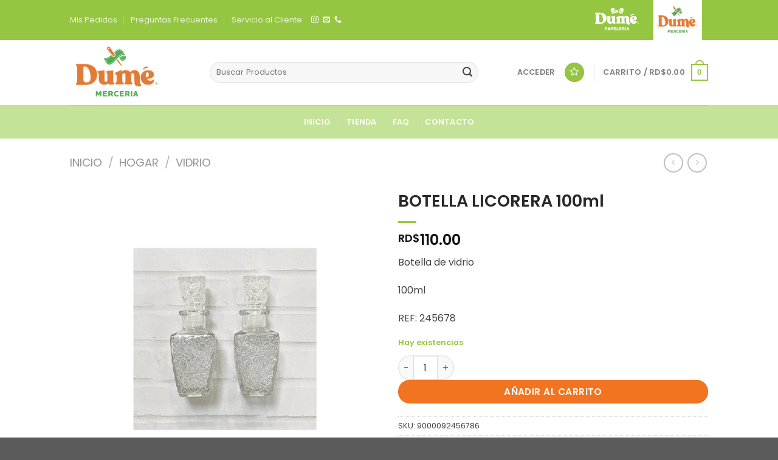

--- FILE ---
content_type: text/html; charset=UTF-8
request_url: https://www.dumemerceria.com/producto/botella-de-vidrio-100ml-2/
body_size: 31099
content:
<!DOCTYPE html>
<html lang="es" prefix="og: https://ogp.me/ns#" class="loading-site no-js">
<head>
	<meta charset="UTF-8" />
	<link rel="profile" href="https://gmpg.org/xfn/11" />
	<link rel="pingback" href="https://www.dumemerceria.com/xmlrpc.php" />

	<!-- Manifest added by SuperPWA - Progressive Web Apps Plugin For WordPress -->
<link rel="manifest" href="/superpwa-manifest.json">
<meta name="theme-color" content="#95c642">
<!-- / SuperPWA.com -->
				<script>document.documentElement.className = document.documentElement.className + ' yes-js js_active js'</script>
			<script>(function(html){html.className = html.className.replace(/\bno-js\b/,'js')})(document.documentElement);</script>
	<style>img:is([sizes="auto" i], [sizes^="auto," i]) { contain-intrinsic-size: 3000px 1500px }</style>
	<meta name="viewport" content="width=device-width, initial-scale=1" /><!-- Jetpack Site Verification Tags -->
<meta name="google-site-verification" content="QZmBaaAr373c05CwkB4Sbb0Dtpi1HzJwlrpmk1BJbZQ" />
<script>window._wca = window._wca || [];</script>

<!-- Optimización para motores de búsqueda de Rank Math -  https://rankmath.com/ -->
<title>BOTELLA LICORERA 100ml - Dumé Mercería</title>
<meta name="description" content="Botella de vidrio 100ml REF: 245678"/>
<meta name="robots" content="follow, index, max-snippet:-1, max-video-preview:-1, max-image-preview:large"/>
<link rel="canonical" href="https://www.dumemerceria.com/producto/botella-de-vidrio-100ml-2/" />
<meta property="og:locale" content="es_ES" />
<meta property="og:type" content="product" />
<meta property="og:title" content="BOTELLA LICORERA 100ml - Dumé Mercería" />
<meta property="og:description" content="Botella de vidrio 100ml REF: 245678" />
<meta property="og:url" content="https://www.dumemerceria.com/producto/botella-de-vidrio-100ml-2/" />
<meta property="og:site_name" content="Dumé Mercería" />
<meta property="og:updated_time" content="2025-03-26T15:48:25-04:00" />
<meta property="og:image" content="https://i0.wp.com/www.dumemerceria.com/wp-content/uploads/2024/07/245678-.png" />
<meta property="og:image:secure_url" content="https://i0.wp.com/www.dumemerceria.com/wp-content/uploads/2024/07/245678-.png" />
<meta property="og:image:width" content="1080" />
<meta property="og:image:height" content="1080" />
<meta property="og:image:alt" content="BOTELLA LICORERA 100ml" />
<meta property="og:image:type" content="image/png" />
<meta property="product:price:amount" content="110" />
<meta property="product:price:currency" content="DOP" />
<meta property="product:availability" content="instock" />
<meta name="twitter:card" content="summary_large_image" />
<meta name="twitter:title" content="BOTELLA LICORERA 100ml - Dumé Mercería" />
<meta name="twitter:description" content="Botella de vidrio 100ml REF: 245678" />
<meta name="twitter:image" content="https://i0.wp.com/www.dumemerceria.com/wp-content/uploads/2024/07/245678-.png" />
<meta name="twitter:label1" content="Precio" />
<meta name="twitter:data1" content="RD&#036;110.00" />
<meta name="twitter:label2" content="Disponibilidad" />
<meta name="twitter:data2" content="Hay existencias" />
<script type="application/ld+json" class="rank-math-schema">{"@context":"https://schema.org","@graph":[{"@type":"Organization","@id":"https://www.dumemerceria.com/#organization","name":"Dum\u00e9 Mercer\u00eda","url":"https://www.dumemerceria.com","email":"info@dumemerceria.com","logo":{"@type":"ImageObject","@id":"https://www.dumemerceria.com/#logo","url":"https://www.dumemerceria.com/wp-content/uploads/2022/12/cropped-LOGO-D.-MERCERIA-.png","contentUrl":"https://www.dumemerceria.com/wp-content/uploads/2022/12/cropped-LOGO-D.-MERCERIA-.png","caption":"Dum\u00e9 Mercer\u00eda","inLanguage":"es","width":"512","height":"512"}},{"@type":"WebSite","@id":"https://www.dumemerceria.com/#website","url":"https://www.dumemerceria.com","name":"Dum\u00e9 Mercer\u00eda","alternateName":"Dum\u00e9 Mercer\u00eda","publisher":{"@id":"https://www.dumemerceria.com/#organization"},"inLanguage":"es"},{"@type":"ImageObject","@id":"https://i0.wp.com/www.dumemerceria.com/wp-content/uploads/2024/07/245678-.png?fit=1080%2C1080&amp;ssl=1","url":"https://i0.wp.com/www.dumemerceria.com/wp-content/uploads/2024/07/245678-.png?fit=1080%2C1080&amp;ssl=1","width":"1080","height":"1080","inLanguage":"es"},{"@type":"ItemPage","@id":"https://www.dumemerceria.com/producto/botella-de-vidrio-100ml-2/#webpage","url":"https://www.dumemerceria.com/producto/botella-de-vidrio-100ml-2/","name":"BOTELLA LICORERA 100ml - Dum\u00e9 Mercer\u00eda","datePublished":"2024-07-26T15:48:16-04:00","dateModified":"2025-03-26T15:48:25-04:00","isPartOf":{"@id":"https://www.dumemerceria.com/#website"},"primaryImageOfPage":{"@id":"https://i0.wp.com/www.dumemerceria.com/wp-content/uploads/2024/07/245678-.png?fit=1080%2C1080&amp;ssl=1"},"inLanguage":"es"},{"@type":"Product","name":"BOTELLA LICORERA 100ml - Dum\u00e9 Mercer\u00eda","description":"Botella de vidrio 100ml REF: 245678","sku":"9000092456786","category":"Frascos","mainEntityOfPage":{"@id":"https://www.dumemerceria.com/producto/botella-de-vidrio-100ml-2/#webpage"},"image":[{"@type":"ImageObject","url":"https://www.dumemerceria.com/wp-content/uploads/2024/07/245678-.png","height":"1080","width":"1080"}],"offers":{"@type":"Offer","price":"110.00","priceCurrency":"DOP","priceValidUntil":"2026-12-31","availability":"https://schema.org/InStock","itemCondition":"NewCondition","url":"https://www.dumemerceria.com/producto/botella-de-vidrio-100ml-2/","seller":{"@type":"Organization","@id":"https://www.dumemerceria.com/","name":"Dum\u00e9 Mercer\u00eda","url":"https://www.dumemerceria.com","logo":"https://www.dumemerceria.com/wp-content/uploads/2022/12/cropped-LOGO-D.-MERCERIA-.png"},"priceSpecification":{"price":"110","priceCurrency":"DOP","valueAddedTaxIncluded":"true"}},"@id":"https://www.dumemerceria.com/producto/botella-de-vidrio-100ml-2/#richSnippet"}]}</script>
<!-- /Plugin Rank Math WordPress SEO -->

<link rel='dns-prefetch' href='//stats.wp.com' />
<link rel='dns-prefetch' href='//www.googletagmanager.com' />
<link rel='preconnect' href='//i0.wp.com' />
<link rel='preconnect' href='//c0.wp.com' />
<link rel='prefetch' href='https://www.dumemerceria.com/wp-content/themes/flatsome/assets/js/flatsome.js?ver=e1ad26bd5672989785e1' />
<link rel='prefetch' href='https://www.dumemerceria.com/wp-content/themes/flatsome/assets/js/chunk.slider.js?ver=3.19.12' />
<link rel='prefetch' href='https://www.dumemerceria.com/wp-content/themes/flatsome/assets/js/chunk.popups.js?ver=3.19.12' />
<link rel='prefetch' href='https://www.dumemerceria.com/wp-content/themes/flatsome/assets/js/chunk.tooltips.js?ver=3.19.12' />
<link rel='prefetch' href='https://www.dumemerceria.com/wp-content/themes/flatsome/assets/js/woocommerce.js?ver=dd6035ce106022a74757' />
<link rel="alternate" type="application/rss+xml" title="Dumé Mercería &raquo; Feed" href="https://www.dumemerceria.com/feed/" />
<link rel="alternate" type="application/rss+xml" title="Dumé Mercería &raquo; Feed de los comentarios" href="https://www.dumemerceria.com/comments/feed/" />
<style id='wp-block-library-inline-css' type='text/css'>
:root{--wp-admin-theme-color:#007cba;--wp-admin-theme-color--rgb:0,124,186;--wp-admin-theme-color-darker-10:#006ba1;--wp-admin-theme-color-darker-10--rgb:0,107,161;--wp-admin-theme-color-darker-20:#005a87;--wp-admin-theme-color-darker-20--rgb:0,90,135;--wp-admin-border-width-focus:2px;--wp-block-synced-color:#7a00df;--wp-block-synced-color--rgb:122,0,223;--wp-bound-block-color:var(--wp-block-synced-color)}@media (min-resolution:192dpi){:root{--wp-admin-border-width-focus:1.5px}}.wp-element-button{cursor:pointer}:root{--wp--preset--font-size--normal:16px;--wp--preset--font-size--huge:42px}:root .has-very-light-gray-background-color{background-color:#eee}:root .has-very-dark-gray-background-color{background-color:#313131}:root .has-very-light-gray-color{color:#eee}:root .has-very-dark-gray-color{color:#313131}:root .has-vivid-green-cyan-to-vivid-cyan-blue-gradient-background{background:linear-gradient(135deg,#00d084,#0693e3)}:root .has-purple-crush-gradient-background{background:linear-gradient(135deg,#34e2e4,#4721fb 50%,#ab1dfe)}:root .has-hazy-dawn-gradient-background{background:linear-gradient(135deg,#faaca8,#dad0ec)}:root .has-subdued-olive-gradient-background{background:linear-gradient(135deg,#fafae1,#67a671)}:root .has-atomic-cream-gradient-background{background:linear-gradient(135deg,#fdd79a,#004a59)}:root .has-nightshade-gradient-background{background:linear-gradient(135deg,#330968,#31cdcf)}:root .has-midnight-gradient-background{background:linear-gradient(135deg,#020381,#2874fc)}.has-regular-font-size{font-size:1em}.has-larger-font-size{font-size:2.625em}.has-normal-font-size{font-size:var(--wp--preset--font-size--normal)}.has-huge-font-size{font-size:var(--wp--preset--font-size--huge)}.has-text-align-center{text-align:center}.has-text-align-left{text-align:left}.has-text-align-right{text-align:right}#end-resizable-editor-section{display:none}.aligncenter{clear:both}.items-justified-left{justify-content:flex-start}.items-justified-center{justify-content:center}.items-justified-right{justify-content:flex-end}.items-justified-space-between{justify-content:space-between}.screen-reader-text{border:0;clip-path:inset(50%);height:1px;margin:-1px;overflow:hidden;padding:0;position:absolute;width:1px;word-wrap:normal!important}.screen-reader-text:focus{background-color:#ddd;clip-path:none;color:#444;display:block;font-size:1em;height:auto;left:5px;line-height:normal;padding:15px 23px 14px;text-decoration:none;top:5px;width:auto;z-index:100000}html :where(.has-border-color){border-style:solid}html :where([style*=border-top-color]){border-top-style:solid}html :where([style*=border-right-color]){border-right-style:solid}html :where([style*=border-bottom-color]){border-bottom-style:solid}html :where([style*=border-left-color]){border-left-style:solid}html :where([style*=border-width]){border-style:solid}html :where([style*=border-top-width]){border-top-style:solid}html :where([style*=border-right-width]){border-right-style:solid}html :where([style*=border-bottom-width]){border-bottom-style:solid}html :where([style*=border-left-width]){border-left-style:solid}html :where(img[class*=wp-image-]){height:auto;max-width:100%}:where(figure){margin:0 0 1em}html :where(.is-position-sticky){--wp-admin--admin-bar--position-offset:var(--wp-admin--admin-bar--height,0px)}@media screen and (max-width:600px){html :where(.is-position-sticky){--wp-admin--admin-bar--position-offset:0px}}
</style>
<link rel='stylesheet' id='contact-form-7-css' href='https://www.dumemerceria.com/wp-content/plugins/contact-form-7/includes/css/styles.css?ver=6.1.3' type='text/css' media='all' />
<link rel='stylesheet' id='photoswipe-css' href='https://c0.wp.com/p/woocommerce/9.9.5/assets/css/photoswipe/photoswipe.min.css' type='text/css' media='all' />
<link rel='stylesheet' id='photoswipe-default-skin-css' href='https://c0.wp.com/p/woocommerce/9.9.5/assets/css/photoswipe/default-skin/default-skin.min.css' type='text/css' media='all' />
<style id='woocommerce-inline-inline-css' type='text/css'>
.woocommerce form .form-row .required { visibility: visible; }
</style>
<link rel='stylesheet' id='woo-variation-swatches-css' href='https://www.dumemerceria.com/wp-content/plugins/woo-variation-swatches/assets/css/frontend.min.css?ver=1761771716' type='text/css' media='all' />
<style id='woo-variation-swatches-inline-css' type='text/css'>
:root {
--wvs-tick:url("data:image/svg+xml;utf8,%3Csvg filter='drop-shadow(0px 0px 2px rgb(0 0 0 / .8))' xmlns='http://www.w3.org/2000/svg'  viewBox='0 0 30 30'%3E%3Cpath fill='none' stroke='%23ffffff' stroke-linecap='round' stroke-linejoin='round' stroke-width='4' d='M4 16L11 23 27 7'/%3E%3C/svg%3E");

--wvs-cross:url("data:image/svg+xml;utf8,%3Csvg filter='drop-shadow(0px 0px 5px rgb(255 255 255 / .6))' xmlns='http://www.w3.org/2000/svg' width='72px' height='72px' viewBox='0 0 24 24'%3E%3Cpath fill='none' stroke='%23ff0000' stroke-linecap='round' stroke-width='0.6' d='M5 5L19 19M19 5L5 19'/%3E%3C/svg%3E");
--wvs-single-product-item-width:30px;
--wvs-single-product-item-height:30px;
--wvs-single-product-item-font-size:16px}
</style>
<link rel='stylesheet' id='yith-wcbr-css' href='https://www.dumemerceria.com/wp-content/plugins/yith-woocommerce-brands-add-on/assets/css/yith-wcbr.css?ver=2.36.0' type='text/css' media='all' />
<link rel='stylesheet' id='ypop_frontend-css' href='https://www.dumemerceria.com/wp-content/plugins/yith-woocommerce-popup/assets/css/frontend.css?ver=1.51.0' type='text/css' media='all' />
<link rel='stylesheet' id='brands-styles-css' href='https://c0.wp.com/p/woocommerce/9.9.5/assets/css/brands.css' type='text/css' media='all' />
<link rel='stylesheet' id='flatsome-woocommerce-wishlist-css' href='https://www.dumemerceria.com/wp-content/themes/flatsome/inc/integrations/wc-yith-wishlist/wishlist.css?ver=3.19.12' type='text/css' media='all' />
<link rel='stylesheet' id='rtwpvs-css' href='https://www.dumemerceria.com/wp-content/plugins/woo-product-variation-swatches/assets/css/rtwpvs.min.css?ver=1762872152' type='text/css' media='all' />
<style id='rtwpvs-inline-css' type='text/css'>
        
            .rtwpvs-term:not(.rtwpvs-radio-term) {
                width: 30px;
                height: 30px;
            }

            .rtwpvs-squared .rtwpvs-button-term {
                min-width: 30px;
            }

            .rtwpvs-button-term span {
                font-size: 16px;
            }

            
            
                        .rtwpvs.rtwpvs-attribute-behavior-blur .rtwpvs-term:not(.rtwpvs-radio-term).disabled::before,
            .rtwpvs.rtwpvs-attribute-behavior-blur .rtwpvs-term:not(.rtwpvs-radio-term).disabled::after,
            .rtwpvs.rtwpvs-attribute-behavior-blur .rtwpvs-term:not(.rtwpvs-radio-term).disabled:hover::before,
            .rtwpvs.rtwpvs-attribute-behavior-blur .rtwpvs-term:not(.rtwpvs-radio-term).disabled:hover::after {
                background: #ff0000 !important;
            }

                                    .rtwpvs.rtwpvs-attribute-behavior-blur .rtwpvs-term:not(.rtwpvs-radio-term).disabled img,
            .rtwpvs.rtwpvs-attribute-behavior-blur .rtwpvs-term:not(.rtwpvs-radio-term).disabled span,
            .rtwpvs.rtwpvs-attribute-behavior-blur .rtwpvs-term:not(.rtwpvs-radio-term).disabled:hover img,
            .rtwpvs.rtwpvs-attribute-behavior-blur .rtwpvs-term:not(.rtwpvs-radio-term).disabled:hover span {
                opacity: 0.5;
            }

                    
		
</style>
<link rel='stylesheet' id='rtwpvs-tooltip-css' href='https://www.dumemerceria.com/wp-content/plugins/woo-product-variation-swatches/assets/css/rtwpvs-tooltip.min.css?ver=1762872152' type='text/css' media='all' />
<link rel='stylesheet' id='flatsome-main-css' href='https://www.dumemerceria.com/wp-content/themes/flatsome/assets/css/flatsome.css?ver=3.19.12' type='text/css' media='all' />
<style id='flatsome-main-inline-css' type='text/css'>
@font-face {
				font-family: "fl-icons";
				font-display: block;
				src: url(https://www.dumemerceria.com/wp-content/themes/flatsome/assets/css/icons/fl-icons.eot?v=3.19.12);
				src:
					url(https://www.dumemerceria.com/wp-content/themes/flatsome/assets/css/icons/fl-icons.eot#iefix?v=3.19.12) format("embedded-opentype"),
					url(https://www.dumemerceria.com/wp-content/themes/flatsome/assets/css/icons/fl-icons.woff2?v=3.19.12) format("woff2"),
					url(https://www.dumemerceria.com/wp-content/themes/flatsome/assets/css/icons/fl-icons.ttf?v=3.19.12) format("truetype"),
					url(https://www.dumemerceria.com/wp-content/themes/flatsome/assets/css/icons/fl-icons.woff?v=3.19.12) format("woff"),
					url(https://www.dumemerceria.com/wp-content/themes/flatsome/assets/css/icons/fl-icons.svg?v=3.19.12#fl-icons) format("svg");
			}
</style>
<link rel='stylesheet' id='flatsome-shop-css' href='https://www.dumemerceria.com/wp-content/themes/flatsome/assets/css/flatsome-shop.css?ver=3.19.12' type='text/css' media='all' />
<link rel='stylesheet' id='flatsome-style-css' href='https://www.dumemerceria.com/wp-content/themes/flatsome-child/style.css?ver=3.0' type='text/css' media='all' />
<script type="text/template" id="tmpl-variation-template">
	<div class="woocommerce-variation-description">{{{ data.variation.variation_description }}}</div>
	<div class="woocommerce-variation-price">{{{ data.variation.price_html }}}</div>
	<div class="woocommerce-variation-availability">{{{ data.variation.availability_html }}}</div>
</script>
<script type="text/template" id="tmpl-unavailable-variation-template">
	<p role="alert">Lo siento, este producto no está disponible. Por favor, elige otra combinación.</p>
</script>
<script type="text/javascript" src="https://c0.wp.com/c/6.8.3/wp-includes/js/jquery/jquery.min.js" id="jquery-core-js"></script>
<script type="text/javascript" src="https://c0.wp.com/c/6.8.3/wp-includes/js/jquery/jquery-migrate.min.js" id="jquery-migrate-js"></script>
<script type="text/javascript" src="https://c0.wp.com/p/woocommerce/9.9.5/assets/js/jquery-blockui/jquery.blockUI.min.js" id="jquery-blockui-js" data-wp-strategy="defer"></script>
<script type="text/javascript" id="wc-add-to-cart-js-extra">
/* <![CDATA[ */
var wc_add_to_cart_params = {"ajax_url":"\/wp-admin\/admin-ajax.php","wc_ajax_url":"\/?wc-ajax=%%endpoint%%","i18n_view_cart":"Ver carrito","cart_url":"https:\/\/www.dumemerceria.com\/cart\/","is_cart":"","cart_redirect_after_add":"no"};
/* ]]> */
</script>
<script type="text/javascript" src="https://c0.wp.com/p/woocommerce/9.9.5/assets/js/frontend/add-to-cart.min.js" id="wc-add-to-cart-js" defer="defer" data-wp-strategy="defer"></script>
<script type="text/javascript" src="https://c0.wp.com/p/woocommerce/9.9.5/assets/js/photoswipe/photoswipe.min.js" id="photoswipe-js" defer="defer" data-wp-strategy="defer"></script>
<script type="text/javascript" src="https://c0.wp.com/p/woocommerce/9.9.5/assets/js/photoswipe/photoswipe-ui-default.min.js" id="photoswipe-ui-default-js" defer="defer" data-wp-strategy="defer"></script>
<script type="text/javascript" id="wc-single-product-js-extra">
/* <![CDATA[ */
var wc_single_product_params = {"i18n_required_rating_text":"Por favor elige una puntuaci\u00f3n","i18n_rating_options":["1 de 5 estrellas","2 de 5 estrellas","3 de 5 estrellas","4 de 5 estrellas","5 de 5 estrellas"],"i18n_product_gallery_trigger_text":"Ver galer\u00eda de im\u00e1genes a pantalla completa","review_rating_required":"yes","flexslider":{"rtl":false,"animation":"slide","smoothHeight":true,"directionNav":false,"controlNav":"thumbnails","slideshow":false,"animationSpeed":500,"animationLoop":false,"allowOneSlide":false},"zoom_enabled":"","zoom_options":[],"photoswipe_enabled":"1","photoswipe_options":{"shareEl":false,"closeOnScroll":false,"history":false,"hideAnimationDuration":0,"showAnimationDuration":0},"flexslider_enabled":""};
/* ]]> */
</script>
<script type="text/javascript" src="https://c0.wp.com/p/woocommerce/9.9.5/assets/js/frontend/single-product.min.js" id="wc-single-product-js" defer="defer" data-wp-strategy="defer"></script>
<script type="text/javascript" src="https://c0.wp.com/p/woocommerce/9.9.5/assets/js/js-cookie/js.cookie.min.js" id="js-cookie-js" data-wp-strategy="defer"></script>
<script type="text/javascript" src="https://c0.wp.com/c/6.8.3/wp-includes/js/underscore.min.js" id="underscore-js"></script>
<script type="text/javascript" id="wp-util-js-extra">
/* <![CDATA[ */
var _wpUtilSettings = {"ajax":{"url":"\/wp-admin\/admin-ajax.php"}};
/* ]]> */
</script>
<script type="text/javascript" src="https://c0.wp.com/c/6.8.3/wp-includes/js/wp-util.min.js" id="wp-util-js"></script>
<script type="text/javascript" src="https://www.dumemerceria.com/wp-content/plugins/yith-woocommerce-popup/assets/js/jquery.cookie.min.js?ver=1.51.0" id="ypop_cookie-js"></script>
<script type="text/javascript" src="https://www.dumemerceria.com/wp-content/plugins/yith-woocommerce-popup/assets/js/jquery.yitpopup.min.js?ver=1.51.0" id="ypop_popup-js"></script>
<script type="text/javascript" src="https://stats.wp.com/s-202546.js" id="woocommerce-analytics-js" defer="defer" data-wp-strategy="defer"></script>
<script type="text/javascript" id="wc-add-to-cart-variation-js-extra">
/* <![CDATA[ */
var wc_add_to_cart_variation_params = {"wc_ajax_url":"\/?wc-ajax=%%endpoint%%","i18n_no_matching_variations_text":"Lo siento, no hay productos que igualen tu selecci\u00f3n. Por favor, escoge una combinaci\u00f3n diferente.","i18n_make_a_selection_text":"Elige las opciones del producto antes de a\u00f1adir este producto a tu carrito.","i18n_unavailable_text":"Lo siento, este producto no est\u00e1 disponible. Por favor, elige otra combinaci\u00f3n.","i18n_reset_alert_text":"Se ha restablecido tu selecci\u00f3n. Por favor, elige alguna opci\u00f3n del producto antes de poder a\u00f1adir este producto a tu carrito.","ajax_url":"\/wp-admin\/admin-ajax.php","i18n_view_cart":"View cart","i18n_add_to_cart":"Add to cart","i18n_select_options":"Select options","cart_url":"https:\/\/www.dumemerceria.com\/cart\/","is_cart":"","cart_redirect_after_add":"no","enable_ajax_add_to_cart":"yes","woo_variation_swatches_ajax_variation_threshold_min":"70","woo_variation_swatches_ajax_variation_threshold_max":"100","woo_variation_swatches_total_children":{}};
/* ]]> */
</script>
<script type="text/javascript" src="https://c0.wp.com/p/woocommerce/9.9.5/assets/js/frontend/add-to-cart-variation.min.js" id="wc-add-to-cart-variation-js" defer="defer" data-wp-strategy="defer"></script>
<link rel="https://api.w.org/" href="https://www.dumemerceria.com/wp-json/" /><link rel="alternate" title="JSON" type="application/json" href="https://www.dumemerceria.com/wp-json/wp/v2/product/27407" /><link rel="EditURI" type="application/rsd+xml" title="RSD" href="https://www.dumemerceria.com/xmlrpc.php?rsd" />
<meta name="generator" content="WordPress 6.8.3" />
<link rel='shortlink' href='https://www.dumemerceria.com/?p=27407' />
<link rel="alternate" title="oEmbed (JSON)" type="application/json+oembed" href="https://www.dumemerceria.com/wp-json/oembed/1.0/embed?url=https%3A%2F%2Fwww.dumemerceria.com%2Fproducto%2Fbotella-de-vidrio-100ml-2%2F" />
<link rel="alternate" title="oEmbed (XML)" type="text/xml+oembed" href="https://www.dumemerceria.com/wp-json/oembed/1.0/embed?url=https%3A%2F%2Fwww.dumemerceria.com%2Fproducto%2Fbotella-de-vidrio-100ml-2%2F&#038;format=xml" />
<meta name="generator" content="Site Kit by Google 1.165.0" />
<!-- This website runs the Product Feed PRO for WooCommerce by AdTribes.io plugin - version woocommercesea_option_installed_version -->
	<style>img#wpstats{display:none}</style>
			<noscript><style>.woocommerce-product-gallery{ opacity: 1 !important; }</style></noscript>
	<link rel="icon" href="https://i0.wp.com/www.dumemerceria.com/wp-content/uploads/2022/12/cropped-LOGO-D.-MERCERIA-.png?fit=32%2C32&#038;ssl=1" sizes="32x32" />
<link rel="icon" href="https://i0.wp.com/www.dumemerceria.com/wp-content/uploads/2022/12/cropped-LOGO-D.-MERCERIA-.png?fit=192%2C192&#038;ssl=1" sizes="192x192" />
<link rel="apple-touch-icon" href="https://i0.wp.com/www.dumemerceria.com/wp-content/uploads/2022/12/cropped-LOGO-D.-MERCERIA-.png?fit=180%2C180&#038;ssl=1" />
<meta name="msapplication-TileImage" content="https://i0.wp.com/www.dumemerceria.com/wp-content/uploads/2022/12/cropped-LOGO-D.-MERCERIA-.png?fit=270%2C270&#038;ssl=1" />
<style id="custom-css" type="text/css">:root {--primary-color: #95c642;--fs-color-primary: #95c642;--fs-color-secondary: #f27420;--fs-color-success: #95c642;--fs-color-alert: #cd083d;--fs-experimental-link-color: #609503;--fs-experimental-link-color-hover: #f27420;}.tooltipster-base {--tooltip-color: #fff;--tooltip-bg-color: #000;}.off-canvas-right .mfp-content, .off-canvas-left .mfp-content {--drawer-width: 300px;}.off-canvas .mfp-content.off-canvas-cart {--drawer-width: 360px;}.header-main{height: 107px}#logo img{max-height: 107px}#logo{width:200px;}.header-bottom{min-height: 55px}.header-top{min-height: 20px}.transparent .header-main{height: 90px}.transparent #logo img{max-height: 90px}.has-transparent + .page-title:first-of-type,.has-transparent + #main > .page-title,.has-transparent + #main > div > .page-title,.has-transparent + #main .page-header-wrapper:first-of-type .page-title{padding-top: 170px;}.header.show-on-scroll,.stuck .header-main{height:70px!important}.stuck #logo img{max-height: 70px!important}.search-form{ width: 88%;}.header-bottom {background-color: rgba(169,214,102,0.67)}.header-main .nav > li > a{line-height: 16px }.header-wrapper:not(.stuck) .header-main .header-nav{margin-top: -1px }.stuck .header-main .nav > li > a{line-height: 50px }.header-bottom-nav > li > a{line-height: 30px }@media (max-width: 549px) {.header-main{height: 70px}#logo img{max-height: 70px}}.main-menu-overlay{background-color: #f25000}.nav-dropdown{font-size:100%}body{color: #424242}h1,h2,h3,h4,h5,h6,.heading-font{color: #282828;}body{font-size: 100%;}body{font-family: Poppins, sans-serif;}body {font-weight: 400;font-style: normal;}.nav > li > a {font-family: Poppins, sans-serif;}.mobile-sidebar-levels-2 .nav > li > ul > li > a {font-family: Poppins, sans-serif;}.nav > li > a,.mobile-sidebar-levels-2 .nav > li > ul > li > a {font-weight: 600;font-style: normal;}h1,h2,h3,h4,h5,h6,.heading-font, .off-canvas-center .nav-sidebar.nav-vertical > li > a{font-family: Poppins, sans-serif;}h1,h2,h3,h4,h5,h6,.heading-font,.banner h1,.banner h2 {font-weight: 600;font-style: normal;}.alt-font{font-family: "Dancing Script", sans-serif;}.alt-font {font-weight: 400!important;font-style: normal!important;}.section-title span{text-transform: none;}.header:not(.transparent) .header-bottom-nav.nav > li > a{color: #ffffff;}.header:not(.transparent) .header-bottom-nav.nav > li > a:hover,.header:not(.transparent) .header-bottom-nav.nav > li.active > a,.header:not(.transparent) .header-bottom-nav.nav > li.current > a,.header:not(.transparent) .header-bottom-nav.nav > li > a.active,.header:not(.transparent) .header-bottom-nav.nav > li > a.current{color: #ffffff;}.header-bottom-nav.nav-line-bottom > li > a:before,.header-bottom-nav.nav-line-grow > li > a:before,.header-bottom-nav.nav-line > li > a:before,.header-bottom-nav.nav-box > li > a:hover,.header-bottom-nav.nav-box > li.active > a,.header-bottom-nav.nav-pills > li > a:hover,.header-bottom-nav.nav-pills > li.active > a{color:#FFF!important;background-color: #ffffff;}.widget:where(:not(.widget_shopping_cart)) a{color: #609503;}.widget:where(:not(.widget_shopping_cart)) a:hover{color: #f27420;}.widget .tagcloud a:hover{border-color: #f27420; background-color: #f27420;}.is-divider{background-color: #95c642;}.shop-page-title.featured-title .title-overlay{background-color: rgba(0,0,0,0);}.has-equal-box-heights .box-image {padding-top: 71%;}.badge-inner.on-sale{background-color: #95c642}.badge-inner.new-bubble{background-color: #f27420}.star-rating span:before,.star-rating:before, .woocommerce-page .star-rating:before, .stars a:hover:after, .stars a.active:after{color: #95c642}.price del, .product_list_widget del, del .woocommerce-Price-amount { color: #6b6b6b; }ins .woocommerce-Price-amount { color: #3f3f3f; }.shop-page-title.featured-title .title-bg{background-image: url(https://www.dumemerceria.com/wp-content/uploads/2020/09/dume-banners-finales-01.jpg);}input[type='submit'], input[type="button"], button:not(.icon), .button:not(.icon){border-radius: 25px!important}.pswp__bg,.mfp-bg.mfp-ready{background-color: rgba(22,43,7,0.85)}@media screen and (min-width: 550px){.products .box-vertical .box-image{min-width: 247px!important;width: 247px!important;}}.footer-1{background-color: #e8f2d8}.footer-2{background-color: #e0f2c4}.page-title-small + main .product-container > .row{padding-top:0;}button[name='update_cart'] { display: none; }.nav-vertical-fly-out > li + li {border-top-width: 1px; border-top-style: solid;}/* Custom CSS */.product-title {font-weight:800;}.box-text-products span.amount {font-weight:500 !important;}input[type='email'], input[type='date'], input[type='search'], input[type='number'], input[type='text'], input[type='tel'], input[type='url'], input[type='password'], textarea, select, .select-resize-ghost, .select2-container .select2-choice, .select2-container .select2-selection {border-radius: 30px;}p.pago_declinado {color: #ca2323;font-size: 20px;text-align: center;}p.codigo_respuesta {text-align: center;font-size: 20px;}p.otro_metodo {text-align: center;}p.pago_success {text-align: center;color: #1daa15;font-size: 20px;}p.pago_autorization {text-align: center;font-size: 18px;}p.pago_reference {text-align: center;font-size: 18px;}p.pago_amount {text-align: center;font-size: 18px;}#billing_field_526_field {border-bottom: dashed 2px #95c642;border-top: dashed 2px #95c642;padding-top:20px;padding-bottom:20px;margin-bottom:20px;font-weight:600;}#si-seleccionaste-la-opcion-de-delivery-por-favor-rellena-los-siguientes-campos_field {border-top: 3px dashed #f26d2c;color: #464646;font-size:16px;padding-top:20px;}.container .message-container {animation: popout 1s ease;-webkit-animation: popout 1s ease;}@keyframes popout {from{transform:scale(0)}80%{transform:scale(1.2)}to{transform:scale(1)}}@-webkit-keyframes popout {from{-webkit-transform:scale(0)}80%{-webkit-transform:scale(1.2)}to{-webkit-transform:scale(1)}}.container .message-container{font-weight:600 !important;margin-bottom:20px;}input[type='text']{border-radius: 25px;}.select2-container .select2-selection {border-radius: 25px;}.variations label {margin-right:15px;}.rtwpvs-button-term span {font-size: 13px !important;}/*Post Flores*/.postid-4390 .rtwpvs-button-term span {font-size: 12px !important;}.postid-4390 .variations label {display:none;}/*Fin Post Flores*/#row-608721780 > div {padding: 0 !important;}.pickup-img {margin-top:-50px;}.pedido-img{z-index:99 !important;}#footer a{color:gray;}#nav_menu-5 {margin-right:40px;margin-left:40px;max-width:15% !important; }.copyright-footer {margin-top:8px;margin-bottom:8px;font-size:12px;}.copyright-footer a{color: rgba(0,0,0,0.5) !important;}.row-box-shadow-1 .col-inner {box-shadow: 0px 10px 16px 0px rgba(0,0,0,0.03);}.row-box-shadow-1 .col-inner:hover {box-shadow: 0px 10px 16px 0px rgba(0,0,0,0.08);}.section-title b {height:0;}.wc_payment_methods{background-image:url(https://www.dumemerceria.com/wp-content/uploads/2020/08/Logos-Pagos-azul-colores2.png) !important;background-size:contain;text-align:left;background-repeat:no-repeat;background-position:left top;padding-top:50px;}.woocommerce-shipping-fields {visibility: hidden;}.absolute-footer {background-color: #fff;padding: 5px 0 0px;} }.nav,.nav ul:not(.nav-dropdown) {margin: 0;padding: 0}/* Custom CSS Tablet */@media (max-width: 849px){#nav_menu-5 {display:none;}}/* Custom CSS Mobile */@media (max-width: 549px){#nav_menu-5 {display:none;}#top-bar > div > div.flex-col.show-for-medium.flex-grow > ul > li {text-align:center;font-size:14px;}}.label-new.menu-item > a:after{content:"Nuevo";}.label-hot.menu-item > a:after{content:"Caliente";}.label-sale.menu-item > a:after{content:"Oferta";}.label-popular.menu-item > a:after{content:"Populares";}</style>		<style type="text/css" id="wp-custom-css">
			form#payment .btn {
    background-color: #57b356;
    color: white;
}

li.cat-item.cat-item-2539 {
    display: none;
}
li.html.custom.html_topbar_left>a {
    width: 80px;
    margin: 0 10px;
}
li.html.custom.html_topbar_left>a.dumeqmerceria {
    background: #fff;
}
li.html.custom.html_topbar_left>a.dumeqmerceria>img {
    padding: 4px 6px 5px 6px;
	height: 56px;
}

@media (max-width: 991.98px) {

    .mobile-nav {
        display: flex;
        justify-content: flex-end;
    }

    .mobile-nav .dumeqmerceria {
        margin: 0 !important;
    }

    #top-bar .container {
        padding: 0 0 0 1em !important;
    }

}

@media (max-width: 767.98px) {

    .mobile-nav {
        display: flex;
        justify-content: flex-end;
    }

    .mobile-nav .dumeqmerceria {
        margin: 0 !important;
    }

    #top-bar .container {
        padding: 0px !important;
    }


}

@media (max-width: 575.98px) {

    .mobile-nav {
        display: flex;
        justify-content: flex-end;
    }

    .mobile-nav .dumeqmerceria {
        margin: 0 !important;
    }

    #top-bar .container {
        padding: 0px !important;
    }


}		</style>
		<style id="kirki-inline-styles">/* devanagari */
@font-face {
  font-family: 'Poppins';
  font-style: normal;
  font-weight: 400;
  font-display: swap;
  src: url(https://www.dumemerceria.com/wp-content/fonts/poppins/pxiEyp8kv8JHgFVrJJbecmNE.woff2) format('woff2');
  unicode-range: U+0900-097F, U+1CD0-1CF9, U+200C-200D, U+20A8, U+20B9, U+20F0, U+25CC, U+A830-A839, U+A8E0-A8FF, U+11B00-11B09;
}
/* latin-ext */
@font-face {
  font-family: 'Poppins';
  font-style: normal;
  font-weight: 400;
  font-display: swap;
  src: url(https://www.dumemerceria.com/wp-content/fonts/poppins/pxiEyp8kv8JHgFVrJJnecmNE.woff2) format('woff2');
  unicode-range: U+0100-02BA, U+02BD-02C5, U+02C7-02CC, U+02CE-02D7, U+02DD-02FF, U+0304, U+0308, U+0329, U+1D00-1DBF, U+1E00-1E9F, U+1EF2-1EFF, U+2020, U+20A0-20AB, U+20AD-20C0, U+2113, U+2C60-2C7F, U+A720-A7FF;
}
/* latin */
@font-face {
  font-family: 'Poppins';
  font-style: normal;
  font-weight: 400;
  font-display: swap;
  src: url(https://www.dumemerceria.com/wp-content/fonts/poppins/pxiEyp8kv8JHgFVrJJfecg.woff2) format('woff2');
  unicode-range: U+0000-00FF, U+0131, U+0152-0153, U+02BB-02BC, U+02C6, U+02DA, U+02DC, U+0304, U+0308, U+0329, U+2000-206F, U+20AC, U+2122, U+2191, U+2193, U+2212, U+2215, U+FEFF, U+FFFD;
}
/* devanagari */
@font-face {
  font-family: 'Poppins';
  font-style: normal;
  font-weight: 600;
  font-display: swap;
  src: url(https://www.dumemerceria.com/wp-content/fonts/poppins/pxiByp8kv8JHgFVrLEj6Z11lFc-K.woff2) format('woff2');
  unicode-range: U+0900-097F, U+1CD0-1CF9, U+200C-200D, U+20A8, U+20B9, U+20F0, U+25CC, U+A830-A839, U+A8E0-A8FF, U+11B00-11B09;
}
/* latin-ext */
@font-face {
  font-family: 'Poppins';
  font-style: normal;
  font-weight: 600;
  font-display: swap;
  src: url(https://www.dumemerceria.com/wp-content/fonts/poppins/pxiByp8kv8JHgFVrLEj6Z1JlFc-K.woff2) format('woff2');
  unicode-range: U+0100-02BA, U+02BD-02C5, U+02C7-02CC, U+02CE-02D7, U+02DD-02FF, U+0304, U+0308, U+0329, U+1D00-1DBF, U+1E00-1E9F, U+1EF2-1EFF, U+2020, U+20A0-20AB, U+20AD-20C0, U+2113, U+2C60-2C7F, U+A720-A7FF;
}
/* latin */
@font-face {
  font-family: 'Poppins';
  font-style: normal;
  font-weight: 600;
  font-display: swap;
  src: url(https://www.dumemerceria.com/wp-content/fonts/poppins/pxiByp8kv8JHgFVrLEj6Z1xlFQ.woff2) format('woff2');
  unicode-range: U+0000-00FF, U+0131, U+0152-0153, U+02BB-02BC, U+02C6, U+02DA, U+02DC, U+0304, U+0308, U+0329, U+2000-206F, U+20AC, U+2122, U+2191, U+2193, U+2212, U+2215, U+FEFF, U+FFFD;
}/* vietnamese */
@font-face {
  font-family: 'Dancing Script';
  font-style: normal;
  font-weight: 400;
  font-display: swap;
  src: url(https://www.dumemerceria.com/wp-content/fonts/dancing-script/If2cXTr6YS-zF4S-kcSWSVi_sxjsohD9F50Ruu7BMSo3Rep8ltA.woff2) format('woff2');
  unicode-range: U+0102-0103, U+0110-0111, U+0128-0129, U+0168-0169, U+01A0-01A1, U+01AF-01B0, U+0300-0301, U+0303-0304, U+0308-0309, U+0323, U+0329, U+1EA0-1EF9, U+20AB;
}
/* latin-ext */
@font-face {
  font-family: 'Dancing Script';
  font-style: normal;
  font-weight: 400;
  font-display: swap;
  src: url(https://www.dumemerceria.com/wp-content/fonts/dancing-script/If2cXTr6YS-zF4S-kcSWSVi_sxjsohD9F50Ruu7BMSo3ROp8ltA.woff2) format('woff2');
  unicode-range: U+0100-02BA, U+02BD-02C5, U+02C7-02CC, U+02CE-02D7, U+02DD-02FF, U+0304, U+0308, U+0329, U+1D00-1DBF, U+1E00-1E9F, U+1EF2-1EFF, U+2020, U+20A0-20AB, U+20AD-20C0, U+2113, U+2C60-2C7F, U+A720-A7FF;
}
/* latin */
@font-face {
  font-family: 'Dancing Script';
  font-style: normal;
  font-weight: 400;
  font-display: swap;
  src: url(https://www.dumemerceria.com/wp-content/fonts/dancing-script/If2cXTr6YS-zF4S-kcSWSVi_sxjsohD9F50Ruu7BMSo3Sup8.woff2) format('woff2');
  unicode-range: U+0000-00FF, U+0131, U+0152-0153, U+02BB-02BC, U+02C6, U+02DA, U+02DC, U+0304, U+0308, U+0329, U+2000-206F, U+20AC, U+2122, U+2191, U+2193, U+2212, U+2215, U+FEFF, U+FFFD;
}</style></head>

<body data-rsssl=1 class="wp-singular product-template-default single single-product postid-27407 wp-theme-flatsome wp-child-theme-flatsome-child theme-flatsome woocommerce woocommerce-page woocommerce-no-js rtwpvs rtwpvs-squared rtwpvs-attribute-behavior-blur rtwpvs-archive-align-left rtwpvs-tooltip woo-variation-swatches wvs-behavior-blur wvs-theme-flatsome-child wvs-show-label wvs-tooltip lightbox nav-dropdown-has-arrow nav-dropdown-has-shadow nav-dropdown-has-border">


<a class="skip-link screen-reader-text" href="#main">Saltar al contenido</a>

<div id="wrapper">

	
	<header id="header" class="header has-sticky sticky-jump">
		<div class="header-wrapper">
			<div id="top-bar" class="header-top hide-for-sticky nav-dark">
    <div class="flex-row container">
      <div class="flex-col hide-for-medium flex-left">
          <ul class="nav nav-left medium-nav-center nav-small  nav-divided">
              <li id="menu-item-2456" class="menu-item menu-item-type-custom menu-item-object-custom menu-item-2456 menu-item-design-default"><a href="https://www.dumemerceria.com/mi-cuenta/orders/" class="nav-top-link">Mis Pedidos</a></li>
<li id="menu-item-1780" class="menu-item menu-item-type-post_type menu-item-object-page menu-item-1780 menu-item-design-default"><a href="https://www.dumemerceria.com/faq-preguntas-frecuentes/" class="nav-top-link">Preguntas Frecuentes</a></li>
<li id="menu-item-2457" class="menu-item menu-item-type-post_type menu-item-object-page menu-item-2457 menu-item-design-default"><a href="https://www.dumemerceria.com/contacto/" class="nav-top-link">Servicio al Cliente</a></li>
<li class="html header-social-icons ml-0">
	<div class="social-icons follow-icons" ><a href="https://www.instagram.com/dumemerceriapapeleria/" target="_blank" data-label="Instagram" class="icon plain instagram tooltip" title="Síguenos en Instagram" aria-label="Síguenos en Instagram" rel="noopener nofollow" ><i class="icon-instagram" ></i></a><a href="mailto:online@dumemerceria.net" data-label="E-mail" target="_blank" class="icon plain email tooltip" title="Envíanos un email" aria-label="Envíanos un email" rel="nofollow noopener" ><i class="icon-envelop" ></i></a><a href="tel:+18095656776" data-label="Phone" target="_blank" class="icon plain phone tooltip" title="Llámenos" aria-label="Llámenos" rel="nofollow noopener" ><i class="icon-phone" ></i></a></div></li>
          </ul>
      </div>

      <div class="flex-col hide-for-medium flex-center">
          <ul class="nav nav-center nav-small  nav-divided">
                        </ul>
      </div>

      <div class="flex-col hide-for-medium flex-right">
         <ul class="nav top-bar-nav nav-right nav-small  nav-divided">
              <li class="html custom html_topbar_left"><a href="https://dumepapeleria.com/" target="_blank"><img  src="https://www.dumemerceria.com/wp-content/uploads/2023/07/Dume-Papeleria-Logo-Blanco.png" width="120px"></a><a class="dumeqmerceria" href="https://dumemerceria.com/"><img src="https://www.dumemerceria.com/wp-content/uploads/2023/01/dumemerceria.png"
></a></li>          </ul>
      </div>

            <div class="flex-col show-for-medium flex-grow">
          <ul class="nav nav-center nav-small mobile-nav  nav-divided">
              <li class="html custom html_topbar_left"><a href="https://dumepapeleria.com/" target="_blank"><img  src="https://www.dumemerceria.com/wp-content/uploads/2023/07/Dume-Papeleria-Logo-Blanco.png" width="120px"></a><a class="dumeqmerceria" href="https://dumemerceria.com/"><img src="https://www.dumemerceria.com/wp-content/uploads/2023/01/dumemerceria.png"
></a></li>          </ul>
      </div>
      
    </div>
</div>
<div id="masthead" class="header-main ">
      <div class="header-inner flex-row container logo-left medium-logo-left" role="navigation">

          <!-- Logo -->
          <div id="logo" class="flex-col logo">
            
<!-- Header logo -->
<a href="https://www.dumemerceria.com/" title="Dumé Mercería - Líder en Mercería, gran variedad de hilos, botones, bisutería, bordados, cintas, cordones, decoración, empaques, encaje, herramientas, manualidades, tapicería, telas y variedades." rel="home">
		<img width="735" height="500" src="https://i0.wp.com/www.dumemerceria.com/wp-content/uploads/2022/12/DUME-MERCERIA-.png?fit=735%2C500&#038;ssl=1" class="header_logo header-logo" alt="Dumé Mercería"/><img  width="735" height="500" src="https://i0.wp.com/www.dumemerceria.com/wp-content/uploads/2022/12/DUME-MERCERIA-.png?fit=735%2C500&#038;ssl=1" class="header-logo-dark" alt="Dumé Mercería"/></a>
          </div>

          <!-- Mobile Left Elements -->
          <div class="flex-col show-for-medium flex-left">
            <ul class="mobile-nav nav nav-left ">
                          </ul>
          </div>

          <!-- Left Elements -->
          <div class="flex-col hide-for-medium flex-left
            flex-grow">
            <ul class="header-nav header-nav-main nav nav-left  nav-uppercase" >
              <li class="header-search-form search-form html relative has-icon">
	<div class="header-search-form-wrapper">
		<div class="searchform-wrapper ux-search-box relative form-flat is-normal"><form role="search" method="get" class="searchform" action="https://www.dumemerceria.com/">
	<div class="flex-row relative">
						<div class="flex-col flex-grow">
			<label class="screen-reader-text" for="woocommerce-product-search-field-0">Buscar por:</label>
			<input type="search" id="woocommerce-product-search-field-0" class="search-field mb-0" placeholder="Buscar Productos" value="" name="s" />
			<input type="hidden" name="post_type" value="product" />
					</div>
		<div class="flex-col">
			<button type="submit" value="Buscar" class="ux-search-submit submit-button secondary button  icon mb-0" aria-label="Enviar">
				<i class="icon-search" ></i>			</button>
		</div>
	</div>
	<div class="live-search-results text-left z-top"></div>
</form>
</div>	</div>
</li>
            </ul>
          </div>

          <!-- Right Elements -->
          <div class="flex-col hide-for-medium flex-right">
            <ul class="header-nav header-nav-main nav nav-right  nav-uppercase">
              
<li class="account-item has-icon" >

	<a href="https://www.dumemerceria.com/mi-cuenta/" class="nav-top-link nav-top-not-logged-in is-small" title="Acceder" data-open="#login-form-popup" >
					<span>
			Acceder			</span>
				</a>




</li>
<li class="header-wishlist-icon">
	<div class="header-button">		<a href="https://www.dumemerceria.com/wishlist/" class="wishlist-link icon primary button circle is-small" title="Lista de deseos" aria-label="Lista de deseos" >
										<i class="wishlist-icon icon-star-o" ></i>
					</a>
	</div></li>
<li class="header-divider"></li><li class="cart-item has-icon has-dropdown">

<a href="https://www.dumemerceria.com/cart/" class="header-cart-link is-small" title="Carrito" >

<span class="header-cart-title">
   Carrito   /      <span class="cart-price"><span class="woocommerce-Price-amount amount"><bdi><span class="woocommerce-Price-currencySymbol">RD&#36;</span>0.00</bdi></span></span>
  </span>

    <span class="cart-icon image-icon">
    <strong>0</strong>
  </span>
  </a>

 <ul class="nav-dropdown nav-dropdown-default">
    <li class="html widget_shopping_cart">
      <div class="widget_shopping_cart_content">
        

	<div class="ux-mini-cart-empty flex flex-row-col text-center pt pb">
				<div class="ux-mini-cart-empty-icon">
			<svg xmlns="http://www.w3.org/2000/svg" viewBox="0 0 17 19" style="opacity:.1;height:80px;">
				<path d="M8.5 0C6.7 0 5.3 1.2 5.3 2.7v2H2.1c-.3 0-.6.3-.7.7L0 18.2c0 .4.2.8.6.8h15.7c.4 0 .7-.3.7-.7v-.1L15.6 5.4c0-.3-.3-.6-.7-.6h-3.2v-2c0-1.6-1.4-2.8-3.2-2.8zM6.7 2.7c0-.8.8-1.4 1.8-1.4s1.8.6 1.8 1.4v2H6.7v-2zm7.5 3.4 1.3 11.5h-14L2.8 6.1h2.5v1.4c0 .4.3.7.7.7.4 0 .7-.3.7-.7V6.1h3.5v1.4c0 .4.3.7.7.7s.7-.3.7-.7V6.1h2.6z" fill-rule="evenodd" clip-rule="evenodd" fill="currentColor"></path>
			</svg>
		</div>
				<p class="woocommerce-mini-cart__empty-message empty">No hay productos en el carrito.</p>
					<p class="return-to-shop">
				<a class="button primary wc-backward" href="https://www.dumemerceria.com/tienda/">
					Volver a la tienda				</a>
			</p>
				</div>


      </div>
    </li>
     </ul>

</li>
            </ul>
          </div>

          <!-- Mobile Right Elements -->
          <div class="flex-col show-for-medium flex-right">
            <ul class="mobile-nav nav nav-right ">
              <li class="cart-item has-icon">


		<a href="https://www.dumemerceria.com/cart/" class="header-cart-link is-small off-canvas-toggle nav-top-link" title="Carrito" data-open="#cart-popup" data-class="off-canvas-cart" data-pos="right" >

    <span class="cart-icon image-icon">
    <strong>0</strong>
  </span>
  </a>


  <!-- Cart Sidebar Popup -->
  <div id="cart-popup" class="mfp-hide">
  <div class="cart-popup-inner inner-padding cart-popup-inner--sticky">
      <div class="cart-popup-title text-center">
          <span class="heading-font uppercase">Carrito</span>
          <div class="is-divider"></div>
      </div>
	  <div class="widget_shopping_cart">
		  <div class="widget_shopping_cart_content">
			  

	<div class="ux-mini-cart-empty flex flex-row-col text-center pt pb">
				<div class="ux-mini-cart-empty-icon">
			<svg xmlns="http://www.w3.org/2000/svg" viewBox="0 0 17 19" style="opacity:.1;height:80px;">
				<path d="M8.5 0C6.7 0 5.3 1.2 5.3 2.7v2H2.1c-.3 0-.6.3-.7.7L0 18.2c0 .4.2.8.6.8h15.7c.4 0 .7-.3.7-.7v-.1L15.6 5.4c0-.3-.3-.6-.7-.6h-3.2v-2c0-1.6-1.4-2.8-3.2-2.8zM6.7 2.7c0-.8.8-1.4 1.8-1.4s1.8.6 1.8 1.4v2H6.7v-2zm7.5 3.4 1.3 11.5h-14L2.8 6.1h2.5v1.4c0 .4.3.7.7.7.4 0 .7-.3.7-.7V6.1h3.5v1.4c0 .4.3.7.7.7s.7-.3.7-.7V6.1h2.6z" fill-rule="evenodd" clip-rule="evenodd" fill="currentColor"></path>
			</svg>
		</div>
				<p class="woocommerce-mini-cart__empty-message empty">No hay productos en el carrito.</p>
					<p class="return-to-shop">
				<a class="button primary wc-backward" href="https://www.dumemerceria.com/tienda/">
					Volver a la tienda				</a>
			</p>
				</div>


		  </div>
	  </div>
             <div class="payment-icons inline-block"><img src="https://www.dumemerceria.com/wp-content/uploads/2020/08/Logos-Pagos-azul-colores2-1.png" alt="bg_image"/></div>  </div>
  </div>

</li>
<li class="nav-icon has-icon">
  		<a href="#" data-open="#main-menu" data-pos="center" data-bg="main-menu-overlay" data-color="dark" class="is-small" aria-label="Menú" aria-controls="main-menu" aria-expanded="false">

		  <i class="icon-menu" ></i>
		  <span class="menu-title uppercase hide-for-small">Menú</span>		</a>
	</li>
            </ul>
          </div>

      </div>

            <div class="container"><div class="top-divider full-width"></div></div>
      </div>
<div id="wide-nav" class="header-bottom wide-nav nav-dark flex-has-center">
    <div class="flex-row container">

            
                        <div class="flex-col hide-for-medium flex-center">
                <ul class="nav header-nav header-bottom-nav nav-center  nav-divided nav-spacing-xlarge nav-uppercase">
                    <li id="menu-item-2645" class="menu-item menu-item-type-post_type menu-item-object-page menu-item-home menu-item-2645 menu-item-design-default"><a href="https://www.dumemerceria.com/" class="nav-top-link">Inicio</a></li>
<li id="menu-item-20129" class="menu-item menu-item-type-post_type menu-item-object-page current_page_parent menu-item-20129 menu-item-design-default"><a href="https://www.dumemerceria.com/tienda/" class="nav-top-link">Tienda</a></li>
<li id="menu-item-1848" class="menu-item menu-item-type-post_type menu-item-object-page menu-item-1848 menu-item-design-default"><a href="https://www.dumemerceria.com/faq-preguntas-frecuentes/" class="nav-top-link">FAQ</a></li>
<li id="menu-item-2644" class="menu-item menu-item-type-post_type menu-item-object-page menu-item-2644 menu-item-design-default"><a href="https://www.dumemerceria.com/contacto/" class="nav-top-link">Contacto</a></li>
                </ul>
            </div>
            
            
                          <div class="flex-col show-for-medium flex-grow">
                  <ul class="nav header-bottom-nav nav-center mobile-nav  nav-divided nav-spacing-xlarge nav-uppercase">
                      <li class="header-search-form search-form html relative has-icon">
	<div class="header-search-form-wrapper">
		<div class="searchform-wrapper ux-search-box relative form-flat is-normal"><form role="search" method="get" class="searchform" action="https://www.dumemerceria.com/">
	<div class="flex-row relative">
						<div class="flex-col flex-grow">
			<label class="screen-reader-text" for="woocommerce-product-search-field-1">Buscar por:</label>
			<input type="search" id="woocommerce-product-search-field-1" class="search-field mb-0" placeholder="Buscar Productos" value="" name="s" />
			<input type="hidden" name="post_type" value="product" />
					</div>
		<div class="flex-col">
			<button type="submit" value="Buscar" class="ux-search-submit submit-button secondary button  icon mb-0" aria-label="Enviar">
				<i class="icon-search" ></i>			</button>
		</div>
	</div>
	<div class="live-search-results text-left z-top"></div>
</form>
</div>	</div>
</li>
<li class="menu-item menu-item-type-post_type menu-item-object-page menu-item-home menu-item-2645 menu-item-design-default"><a href="https://www.dumemerceria.com/" class="nav-top-link">Inicio</a></li>
<li class="menu-item menu-item-type-post_type menu-item-object-page current_page_parent menu-item-20129 menu-item-design-default"><a href="https://www.dumemerceria.com/tienda/" class="nav-top-link">Tienda</a></li>
<li class="menu-item menu-item-type-post_type menu-item-object-page menu-item-1848 menu-item-design-default"><a href="https://www.dumemerceria.com/faq-preguntas-frecuentes/" class="nav-top-link">FAQ</a></li>
<li class="menu-item menu-item-type-post_type menu-item-object-page menu-item-2644 menu-item-design-default"><a href="https://www.dumemerceria.com/contacto/" class="nav-top-link">Contacto</a></li>
                  </ul>
              </div>
            
    </div>
</div>

<div class="header-bg-container fill"><div class="header-bg-image fill"></div><div class="header-bg-color fill"></div></div>		</div>
	</header>

	<div class="page-title shop-page-title product-page-title">
	<div class="page-title-inner flex-row medium-flex-wrap container">
	  <div class="flex-col flex-grow medium-text-center">
	  		<div class="is-large">
	<nav class="woocommerce-breadcrumb breadcrumbs uppercase"><a href="https://www.dumemerceria.com">Inicio</a> <span class="divider">&#47;</span> <a href="https://www.dumemerceria.com/tienda/hogar/">Hogar</a> <span class="divider">&#47;</span> <a href="https://www.dumemerceria.com/tienda/hogar/vidrio/">Vidrio</a></nav></div>
	  </div>

	   <div class="flex-col medium-text-center">
		   	<ul class="next-prev-thumbs is-small ">         <li class="prod-dropdown has-dropdown">
               <a href="https://www.dumemerceria.com/producto/bote/"  rel="next" class="button icon is-outline circle">
                  <i class="icon-angle-left" ></i>              </a>
              <div class="nav-dropdown">
                <a title="BOTELLA DE VIDRIO" href="https://www.dumemerceria.com/producto/bote/">
                <img width="100" height="100" src="https://i0.wp.com/www.dumemerceria.com/wp-content/uploads/2024/07/245679-.png?resize=100%2C100&amp;ssl=1" class="attachment-woocommerce_gallery_thumbnail size-woocommerce_gallery_thumbnail wp-post-image wp-post-image" alt="" decoding="async" srcset="https://i0.wp.com/www.dumemerceria.com/wp-content/uploads/2024/07/245679-.png?w=1080&amp;ssl=1 1080w, https://i0.wp.com/www.dumemerceria.com/wp-content/uploads/2024/07/245679-.png?resize=280%2C280&amp;ssl=1 280w, https://i0.wp.com/www.dumemerceria.com/wp-content/uploads/2024/07/245679-.png?resize=768%2C768&amp;ssl=1 768w, https://i0.wp.com/www.dumemerceria.com/wp-content/uploads/2024/07/245679-.png?resize=600%2C600&amp;ssl=1 600w, https://i0.wp.com/www.dumemerceria.com/wp-content/uploads/2024/07/245679-.png?resize=100%2C100&amp;ssl=1 100w" sizes="(max-width: 100px) 100vw, 100px" /></a>
              </div>
          </li>
               <li class="prod-dropdown has-dropdown">
               <a href="https://www.dumemerceria.com/producto/botella-de-vidrio-50ml/" rel="next" class="button icon is-outline circle">
                  <i class="icon-angle-right" ></i>              </a>
              <div class="nav-dropdown">
                  <a title="BOTELLA LICORERA 50ml" href="https://www.dumemerceria.com/producto/botella-de-vidrio-50ml/">
                  <img width="100" height="100" src="https://i0.wp.com/www.dumemerceria.com/wp-content/uploads/2024/07/245675-.png?resize=100%2C100&amp;ssl=1" class="attachment-woocommerce_gallery_thumbnail size-woocommerce_gallery_thumbnail wp-post-image wp-post-image" alt="" decoding="async" srcset="https://i0.wp.com/www.dumemerceria.com/wp-content/uploads/2024/07/245675-.png?w=1080&amp;ssl=1 1080w, https://i0.wp.com/www.dumemerceria.com/wp-content/uploads/2024/07/245675-.png?resize=280%2C280&amp;ssl=1 280w, https://i0.wp.com/www.dumemerceria.com/wp-content/uploads/2024/07/245675-.png?resize=768%2C768&amp;ssl=1 768w, https://i0.wp.com/www.dumemerceria.com/wp-content/uploads/2024/07/245675-.png?resize=600%2C600&amp;ssl=1 600w, https://i0.wp.com/www.dumemerceria.com/wp-content/uploads/2024/07/245675-.png?resize=100%2C100&amp;ssl=1 100w" sizes="(max-width: 100px) 100vw, 100px" /></a>
              </div>
          </li>
      </ul>	   </div>
	</div>
</div>

	<main id="main" class="">

	<div class="shop-container">

		
			<div class="container">
	<div class="woocommerce-notices-wrapper"></div></div>
<div id="product-27407" class="product type-product post-27407 status-publish first instock product_cat-frascos product_cat-hogar product_cat-vidrio has-post-thumbnail taxable shipping-taxable purchasable product-type-simple">
	<div class="product-container">
  <div class="product-main">
    <div class="row content-row mb-0">

    	<div class="product-gallery col large-6">
						
<div class="product-images relative mb-half has-hover woocommerce-product-gallery woocommerce-product-gallery--with-images woocommerce-product-gallery--columns-4 images" data-columns="4">

  <div class="badge-container is-larger absolute left top z-1">

</div>

  <div class="image-tools absolute top show-on-hover right z-3">
    		<div class="wishlist-icon">
			<button class="wishlist-button button is-outline circle icon" aria-label="Lista de deseos">
				<i class="icon-star-o" ></i>			</button>
			<div class="wishlist-popup dark">
				
<div
	class="yith-wcwl-add-to-wishlist add-to-wishlist-27407 yith-wcwl-add-to-wishlist--link-style yith-wcwl-add-to-wishlist--single wishlist-fragment on-first-load"
	data-fragment-ref="27407"
	data-fragment-options="{&quot;base_url&quot;:&quot;&quot;,&quot;product_id&quot;:27407,&quot;parent_product_id&quot;:0,&quot;product_type&quot;:&quot;simple&quot;,&quot;is_single&quot;:true,&quot;in_default_wishlist&quot;:false,&quot;show_view&quot;:true,&quot;browse_wishlist_text&quot;:&quot;Echar un vistazo a la lista de deseos&quot;,&quot;already_in_wishslist_text&quot;:&quot;\u00a1El producto ya est\u00e1 en tu lista de deseos!&quot;,&quot;product_added_text&quot;:&quot;\u00a1Producto a\u00f1adido!&quot;,&quot;available_multi_wishlist&quot;:false,&quot;disable_wishlist&quot;:false,&quot;show_count&quot;:false,&quot;ajax_loading&quot;:false,&quot;loop_position&quot;:&quot;after_add_to_cart&quot;,&quot;item&quot;:&quot;add_to_wishlist&quot;}"
>
			
			<!-- ADD TO WISHLIST -->
			
<div class="yith-wcwl-add-button">
		<a
		href="?add_to_wishlist=27407&#038;_wpnonce=108e23fce7"
		class="add_to_wishlist single_add_to_wishlist"
		data-product-id="27407"
		data-product-type="simple"
		data-original-product-id="0"
		data-title="Añadir a la lista de deseos"
		rel="nofollow"
	>
		<svg id="yith-wcwl-icon-heart-outline" class="yith-wcwl-icon-svg" fill="none" stroke-width="1.5" stroke="currentColor" viewBox="0 0 24 24" xmlns="http://www.w3.org/2000/svg">
  <path stroke-linecap="round" stroke-linejoin="round" d="M21 8.25c0-2.485-2.099-4.5-4.688-4.5-1.935 0-3.597 1.126-4.312 2.733-.715-1.607-2.377-2.733-4.313-2.733C5.1 3.75 3 5.765 3 8.25c0 7.22 9 12 9 12s9-4.78 9-12Z"></path>
</svg>		<span>Añadir a la lista de deseos</span>
	</a>
</div>

			<!-- COUNT TEXT -->
			
			</div>
			</div>
		</div>
		  </div>

  <div class="woocommerce-product-gallery__wrapper product-gallery-slider slider slider-nav-small mb-half has-image-zoom"
        data-flickity-options='{
                "cellAlign": "center",
                "wrapAround": true,
                "autoPlay": false,
                "prevNextButtons":true,
                "adaptiveHeight": true,
                "imagesLoaded": true,
                "lazyLoad": 1,
                "dragThreshold" : 15,
                "pageDots": false,
                "rightToLeft": false       }'>
    <div data-thumb="https://i0.wp.com/www.dumemerceria.com/wp-content/uploads/2024/07/245678-.png?resize=100%2C100&#038;ssl=1" data-thumb-alt="BOTELLA LICORERA 100ml" data-thumb-srcset="https://i0.wp.com/www.dumemerceria.com/wp-content/uploads/2024/07/245678-.png?w=1080&amp;ssl=1 1080w, https://i0.wp.com/www.dumemerceria.com/wp-content/uploads/2024/07/245678-.png?resize=280%2C280&amp;ssl=1 280w, https://i0.wp.com/www.dumemerceria.com/wp-content/uploads/2024/07/245678-.png?resize=768%2C768&amp;ssl=1 768w, https://i0.wp.com/www.dumemerceria.com/wp-content/uploads/2024/07/245678-.png?resize=600%2C600&amp;ssl=1 600w, https://i0.wp.com/www.dumemerceria.com/wp-content/uploads/2024/07/245678-.png?resize=100%2C100&amp;ssl=1 100w"  data-thumb-sizes="(max-width: 100px) 100vw, 100px" class="woocommerce-product-gallery__image slide first"><a href="https://i0.wp.com/www.dumemerceria.com/wp-content/uploads/2024/07/245678-.png?fit=1080%2C1080&#038;ssl=1"><img width="510" height="510" src="https://i0.wp.com/www.dumemerceria.com/wp-content/uploads/2024/07/245678-.png?fit=510%2C510&amp;ssl=1" class="wp-post-image ux-skip-lazy" alt="BOTELLA LICORERA 100ml" data-caption="" data-src="https://i0.wp.com/www.dumemerceria.com/wp-content/uploads/2024/07/245678-.png?fit=1080%2C1080&#038;ssl=1" data-large_image="https://i0.wp.com/www.dumemerceria.com/wp-content/uploads/2024/07/245678-.png?fit=1080%2C1080&#038;ssl=1" data-large_image_width="1080" data-large_image_height="1080" decoding="async" fetchpriority="high" srcset="https://i0.wp.com/www.dumemerceria.com/wp-content/uploads/2024/07/245678-.png?w=1080&amp;ssl=1 1080w, https://i0.wp.com/www.dumemerceria.com/wp-content/uploads/2024/07/245678-.png?resize=280%2C280&amp;ssl=1 280w, https://i0.wp.com/www.dumemerceria.com/wp-content/uploads/2024/07/245678-.png?resize=768%2C768&amp;ssl=1 768w, https://i0.wp.com/www.dumemerceria.com/wp-content/uploads/2024/07/245678-.png?resize=600%2C600&amp;ssl=1 600w, https://i0.wp.com/www.dumemerceria.com/wp-content/uploads/2024/07/245678-.png?resize=100%2C100&amp;ssl=1 100w" sizes="(max-width: 510px) 100vw, 510px" /></a></div>  </div>

  <div class="image-tools absolute bottom left z-3">
        <a href="#product-zoom" class="zoom-button button is-outline circle icon tooltip hide-for-small" title="Zoom">
      <i class="icon-expand" ></i>    </a>
   </div>
</div>

			    	</div>

    	<div class="product-info summary col-fit col entry-summary product-summary">

    		<h1 class="product-title product_title entry-title">
	BOTELLA LICORERA 100ml</h1>

	<div class="is-divider small"></div>
<div class="price-wrapper">
	<p class="price product-page-price ">
  <span class="woocommerce-Price-amount amount"><bdi><span class="woocommerce-Price-currencySymbol">RD&#36;</span>110.00</bdi></span></p>
</div>
<div class="product-short-description">
	<p>Botella de vidrio</p>
<p>100ml</p>
<p>REF: 245678</p>
</div>
 <p class="stock in-stock">Hay existencias</p>

	
	<form class="cart" action="https://www.dumemerceria.com/producto/botella-de-vidrio-100ml-2/" method="post" enctype='multipart/form-data'>
		
			<div class="ux-quantity quantity buttons_added">
		<input type="button" value="-" class="ux-quantity__button ux-quantity__button--minus button minus is-form">				<label class="screen-reader-text" for="quantity_69134b591ada9">BOTELLA LICORERA 100ml cantidad</label>
		<input
			type="number"
						id="quantity_69134b591ada9"
			class="input-text qty text"
			name="quantity"
			value="1"
			aria-label="Cantidad de productos"
						min="1"
			max="12"
							step="1"
				placeholder=""
				inputmode="numeric"
				autocomplete="off"
					/>
				<input type="button" value="+" class="ux-quantity__button ux-quantity__button--plus button plus is-form">	</div>
	
		<button type="submit" name="add-to-cart" value="27407" class="single_add_to_cart_button button alt">Añadir al carrito</button>

			</form>

	
<div class="product_meta">

	
	
		<span class="sku_wrapper">SKU: <span class="sku">9000092456786</span></span>

	
	<span class="posted_in">Categorías: <a href="https://www.dumemerceria.com/tienda/frascos/" rel="tag">Frascos</a>, <a href="https://www.dumemerceria.com/tienda/hogar/" rel="tag">Hogar</a>, <a href="https://www.dumemerceria.com/tienda/hogar/vidrio/" rel="tag">Vidrio</a></span>
	
	

</div>
<div class="social-icons share-icons share-row relative" ><a href="whatsapp://send?text=BOTELLA%20LICORERA%20100ml - https://www.dumemerceria.com/producto/botella-de-vidrio-100ml-2/" data-action="share/whatsapp/share" class="icon button circle is-outline tooltip whatsapp show-for-medium" title="Compartir en WhatsApp" aria-label="Compartir en WhatsApp" ><i class="icon-whatsapp" ></i></a><a href="https://www.facebook.com/sharer.php?u=https://www.dumemerceria.com/producto/botella-de-vidrio-100ml-2/" data-label="Facebook" onclick="window.open(this.href,this.title,'width=500,height=500,top=300px,left=300px'); return false;" target="_blank" class="icon button circle is-outline tooltip facebook" title="Compartir en Facebook" aria-label="Compartir en Facebook" rel="noopener nofollow" ><i class="icon-facebook" ></i></a><a href="mailto:?subject=BOTELLA%20LICORERA%20100ml&body=Check%20this%20out%3A%20https%3A%2F%2Fwww.dumemerceria.com%2Fproducto%2Fbotella-de-vidrio-100ml-2%2F" class="icon button circle is-outline tooltip email" title="Envía por email" aria-label="Envía por email" rel="nofollow" ><i class="icon-envelop" ></i></a><a href="https://pinterest.com/pin/create/button?url=https://www.dumemerceria.com/producto/botella-de-vidrio-100ml-2/&media=https://i0.wp.com/www.dumemerceria.com/wp-content/uploads/2024/07/245678-.png?fit=1020%2C756&ssl=1&description=BOTELLA%20LICORERA%20100ml" onclick="window.open(this.href,this.title,'width=500,height=500,top=300px,left=300px'); return false;" target="_blank" class="icon button circle is-outline tooltip pinterest" title="Pinear en Pinterest" aria-label="Pinear en Pinterest" rel="noopener nofollow" ><i class="icon-pinterest" ></i></a></div>
    	</div>

    	<div id="product-sidebar" class="mfp-hide">
    		<div class="sidebar-inner">
    			<aside id="woocommerce_product_categories-13" class="widget woocommerce widget_product_categories"><span class="widget-title shop-sidebar">Departamentos</span><div class="is-divider small"></div><ul class="product-categories"><li class="cat-item cat-item-229 cat-parent"><a href="https://www.dumemerceria.com/tienda/accesorios/">Accesorios</a><ul class='children'>
<li class="cat-item cat-item-2997"><a href="https://www.dumemerceria.com/tienda/accesorios/lenceria/">Lencería</a></li>
</ul>
</li>
<li class="cat-item cat-item-230 cat-parent"><a href="https://www.dumemerceria.com/tienda/ballet/">Ballet</a><ul class='children'>
<li class="cat-item cat-item-240"><a href="https://www.dumemerceria.com/tienda/ballet/leotardos/">Leotardos</a></li>
<li class="cat-item cat-item-241"><a href="https://www.dumemerceria.com/tienda/ballet/medias/">Medias</a></li>
<li class="cat-item cat-item-242"><a href="https://www.dumemerceria.com/tienda/ballet/zapatillas/">Zapatillas</a></li>
</ul>
</li>
<li class="cat-item cat-item-231 cat-parent"><a href="https://www.dumemerceria.com/tienda/bisuteria/">Bisutería</a><ul class='children'>
<li class="cat-item cat-item-243"><a href="https://www.dumemerceria.com/tienda/bisuteria/alambres/">Alambres</a></li>
<li class="cat-item cat-item-2952"><a href="https://www.dumemerceria.com/tienda/bisuteria/bolitas/">Bolitas</a></li>
<li class="cat-item cat-item-244"><a href="https://www.dumemerceria.com/tienda/bisuteria/hilos/">Hilos</a></li>
<li class="cat-item cat-item-245"><a href="https://www.dumemerceria.com/tienda/bisuteria/pinzas/">Pinzas</a></li>
</ul>
</li>
<li class="cat-item cat-item-232 cat-parent"><a href="https://www.dumemerceria.com/tienda/bordadosytejidos/">Bordados y Tejidos</a><ul class='children'>
<li class="cat-item cat-item-246"><a href="https://www.dumemerceria.com/tienda/bordadosytejidos/agujetas/">Agujetas</a></li>
<li class="cat-item cat-item-248"><a href="https://www.dumemerceria.com/tienda/bordadosytejidos/hilostejer/">Hilos Tejer</a></li>
<li class="cat-item cat-item-2588"><a href="https://www.dumemerceria.com/tienda/bordadosytejidos/madejas/">Madejas</a></li>
<li class="cat-item cat-item-249"><a href="https://www.dumemerceria.com/tienda/bordadosytejidos/panderetas/">Panderetas</a></li>
</ul>
</li>
<li class="cat-item cat-item-3315"><a href="https://www.dumemerceria.com/tienda/bultos/">Bultos</a></li>
<li class="cat-item cat-item-233 cat-parent"><a href="https://www.dumemerceria.com/tienda/cintas/">Cintas</a><ul class='children'>
<li class="cat-item cat-item-251"><a href="https://www.dumemerceria.com/tienda/cintas/gross/">Gros</a></li>
<li class="cat-item cat-item-253"><a href="https://www.dumemerceria.com/tienda/cintas/satin/">Satín</a></li>
<li class="cat-item cat-item-2459"><a href="https://www.dumemerceria.com/tienda/cintas/tafetan/">Tafetán</a></li>
</ul>
</li>
<li class="cat-item cat-item-234 cat-parent"><a href="https://www.dumemerceria.com/tienda/cordones/">Cordones</a><ul class='children'>
<li class="cat-item cat-item-3132"><a href="https://www.dumemerceria.com/tienda/cordones/algodon/">Algodón</a></li>
<li class="cat-item cat-item-2170"><a href="https://www.dumemerceria.com/tienda/cordones/yute-cordones/">Yute</a></li>
</ul>
</li>
<li class="cat-item cat-item-235 cat-parent"><a href="https://www.dumemerceria.com/tienda/costura/">Costura</a><ul class='children'>
<li class="cat-item cat-item-259"><a href="https://www.dumemerceria.com/tienda/costura/agujas/">Agujas</a></li>
<li class="cat-item cat-item-291"><a href="https://www.dumemerceria.com/tienda/costura/alfileres/">Alfileres</a></li>
<li class="cat-item cat-item-264"><a href="https://www.dumemerceria.com/tienda/costura/broches-cierres/">Broches / Cierres</a></li>
<li class="cat-item cat-item-260"><a href="https://www.dumemerceria.com/tienda/costura/elastico/">Elástico</a></li>
<li class="cat-item cat-item-263"><a href="https://www.dumemerceria.com/tienda/costura/hilos-costura/">Hilos</a></li>
<li class="cat-item cat-item-2157"><a href="https://www.dumemerceria.com/tienda/costura/kits/">Kits</a></li>
<li class="cat-item cat-item-265"><a href="https://www.dumemerceria.com/tienda/costura/otros/">Otros</a></li>
<li class="cat-item cat-item-258"><a href="https://www.dumemerceria.com/tienda/costura/tijeras/">Tijeras</a></li>
</ul>
</li>
<li class="cat-item cat-item-986"><a href="https://www.dumemerceria.com/tienda/decoracion/">Decoración</a></li>
<li class="cat-item cat-item-802 cat-parent"><a href="https://www.dumemerceria.com/tienda/empaques/">Empaques</a><ul class='children'>
<li class="cat-item cat-item-3151"><a href="https://www.dumemerceria.com/tienda/empaques/fundas/">Fundas</a></li>
</ul>
</li>
<li class="cat-item cat-item-425"><a href="https://www.dumemerceria.com/tienda/encajes-tiras-bordadas/">Encajes/Tiras Bordadas</a></li>
<li class="cat-item cat-item-769"><a href="https://www.dumemerceria.com/tienda/fiestas/">Fiestas</a></li>
<li class="cat-item cat-item-415 cat-parent"><a href="https://www.dumemerceria.com/tienda/floristeria/">Floristeria</a><ul class='children'>
<li class="cat-item cat-item-482"><a href="https://www.dumemerceria.com/tienda/floristeria/flores-plantas/">Flores &amp; Plantas</a></li>
<li class="cat-item cat-item-483"><a href="https://www.dumemerceria.com/tienda/floristeria/follajes/">Follajes</a></li>
<li class="cat-item cat-item-2544"><a href="https://www.dumemerceria.com/tienda/floristeria/maceteros/">Macetas/ Floreros</a></li>
<li class="cat-item cat-item-484"><a href="https://www.dumemerceria.com/tienda/floristeria/varios/">Varios</a></li>
</ul>
</li>
<li class="cat-item cat-item-2550"><a href="https://www.dumemerceria.com/tienda/frascos/">Frascos</a></li>
<li class="cat-item cat-item-485"><a href="https://www.dumemerceria.com/tienda/herramientas/">Herramientas</a></li>
<li class="cat-item cat-item-3133 cat-parent current-cat-parent"><a href="https://www.dumemerceria.com/tienda/hogar/">Hogar</a><ul class='children'>
<li class="cat-item cat-item-3134"><a href="https://www.dumemerceria.com/tienda/hogar/ceramica/">Cerámica</a></li>
<li class="cat-item cat-item-3216"><a href="https://www.dumemerceria.com/tienda/hogar/madera-hogar/">Madera</a></li>
<li class="cat-item cat-item-3136 current-cat"><a href="https://www.dumemerceria.com/tienda/hogar/vidrio/">Vidrio</a></li>
</ul>
</li>
<li class="cat-item cat-item-2592"><a href="https://www.dumemerceria.com/tienda/madera/">Madera</a></li>
<li class="cat-item cat-item-268 cat-parent"><a href="https://www.dumemerceria.com/tienda/manualidades/">Manualidades</a><ul class='children'>
<li class="cat-item cat-item-2169"><a href="https://www.dumemerceria.com/tienda/manualidades/yute/">Yute</a></li>
</ul>
</li>
<li class="cat-item cat-item-486 cat-parent"><a href="https://www.dumemerceria.com/tienda/maquillaje/">Maquillaje</a><ul class='children'>
<li class="cat-item cat-item-487"><a href="https://www.dumemerceria.com/tienda/maquillaje/mehron/">Mehron</a></li>
</ul>
</li>
<li class="cat-item cat-item-2539"><a href="https://www.dumemerceria.com/tienda/navidad/">Navidad</a></li>
<li class="cat-item cat-item-2489"><a href="https://www.dumemerceria.com/tienda/papeleria/">Papelería</a></li>
<li class="cat-item cat-item-489"><a href="https://www.dumemerceria.com/tienda/pedreria/">Pedrería</a></li>
<li class="cat-item cat-item-2584"><a href="https://www.dumemerceria.com/tienda/primavera/">Primavera</a></li>
<li class="cat-item cat-item-2555"><a href="https://www.dumemerceria.com/tienda/san-valentin/">San Valentín</a></li>
<li class="cat-item cat-item-15"><a href="https://www.dumemerceria.com/tienda/sin-categorizar/">Sin categorizar</a></li>
<li class="cat-item cat-item-827"><a href="https://www.dumemerceria.com/tienda/telas/">Telas</a></li>
<li class="cat-item cat-item-491"><a href="https://www.dumemerceria.com/tienda/temporadas/">Temporadas</a></li>
<li class="cat-item cat-item-3314"><a href="https://www.dumemerceria.com/tienda/yute-2/">Yute</a></li>
</ul></aside>    		</div>
    	</div>

    </div>
  </div>

  <div class="product-footer">
  	<div class="container">
    		
	<div class="related related-products-wrapper product-section">
		
					<h3 class="product-section-title container-width product-section-title-related pt-half pb-half uppercase">
				Productos relacionados			</h3>
		
		
  
    <div class="row has-equal-box-heights equalize-box large-columns-4 medium-columns-3 small-columns-2 row-small slider row-slider slider-nav-reveal slider-nav-push"  data-flickity-options='{&quot;imagesLoaded&quot;: true, &quot;groupCells&quot;: &quot;100%&quot;, &quot;dragThreshold&quot; : 5, &quot;cellAlign&quot;: &quot;left&quot;,&quot;wrapAround&quot;: true,&quot;prevNextButtons&quot;: true,&quot;percentPosition&quot;: true,&quot;pageDots&quot;: false, &quot;rightToLeft&quot;: false, &quot;autoPlay&quot; : false}' >

  
		<div class="product-small col has-hover rtwpvs-product product type-product post-23324 status-publish instock product_cat-hogar product_cat-ceramica has-post-thumbnail taxable shipping-taxable purchasable product-type-variable">
	<div class="col-inner">
	
<div class="badge-container absolute left top z-1">

</div>
	<div class="product-small box ">
		<div class="box-image">
			<div class="image-fade_in_back">
				<a href="https://www.dumemerceria.com/producto/jarrones-de-ceramica-2/" aria-label="JARRONES DE CERAMICA">
					<img width="247" height="296" src="https://i0.wp.com/www.dumemerceria.com/wp-content/uploads/2022/03/211354-.png?resize=247%2C296&amp;ssl=1" class="attachment-woocommerce_thumbnail size-woocommerce_thumbnail wp-post-image" alt="JARRONES DE CERAMICA" decoding="async" srcset="https://i0.wp.com/www.dumemerceria.com/wp-content/uploads/2022/03/211354-.png?resize=247%2C296&amp;ssl=1 247w, https://i0.wp.com/www.dumemerceria.com/wp-content/uploads/2022/03/211354-.png?zoom=2&amp;resize=247%2C296 494w, https://i0.wp.com/www.dumemerceria.com/wp-content/uploads/2022/03/211354-.png?zoom=3&amp;resize=247%2C296 741w" sizes="(max-width: 247px) 100vw, 247px" />				</a>
			</div>
			<div class="image-tools is-small top right show-on-hover">
						<div class="wishlist-icon">
			<button class="wishlist-button button is-outline circle icon" aria-label="Lista de deseos">
				<i class="icon-star-o" ></i>			</button>
			<div class="wishlist-popup dark">
				
<div
	class="yith-wcwl-add-to-wishlist add-to-wishlist-23324 yith-wcwl-add-to-wishlist--link-style wishlist-fragment on-first-load"
	data-fragment-ref="23324"
	data-fragment-options="{&quot;base_url&quot;:&quot;&quot;,&quot;product_id&quot;:23324,&quot;parent_product_id&quot;:0,&quot;product_type&quot;:&quot;variable&quot;,&quot;is_single&quot;:false,&quot;in_default_wishlist&quot;:false,&quot;show_view&quot;:false,&quot;browse_wishlist_text&quot;:&quot;Echar un vistazo a la lista de deseos&quot;,&quot;already_in_wishslist_text&quot;:&quot;\u00a1El producto ya est\u00e1 en tu lista de deseos!&quot;,&quot;product_added_text&quot;:&quot;\u00a1Producto a\u00f1adido!&quot;,&quot;available_multi_wishlist&quot;:false,&quot;disable_wishlist&quot;:false,&quot;show_count&quot;:false,&quot;ajax_loading&quot;:false,&quot;loop_position&quot;:&quot;after_add_to_cart&quot;,&quot;item&quot;:&quot;add_to_wishlist&quot;}"
>
			
			<!-- ADD TO WISHLIST -->
			
<div class="yith-wcwl-add-button">
		<a
		href="?add_to_wishlist=23324&#038;_wpnonce=108e23fce7"
		class="add_to_wishlist single_add_to_wishlist"
		data-product-id="23324"
		data-product-type="variable"
		data-original-product-id="0"
		data-title="Añadir a la lista de deseos"
		rel="nofollow"
	>
		<svg id="yith-wcwl-icon-heart-outline" class="yith-wcwl-icon-svg" fill="none" stroke-width="1.5" stroke="currentColor" viewBox="0 0 24 24" xmlns="http://www.w3.org/2000/svg">
  <path stroke-linecap="round" stroke-linejoin="round" d="M21 8.25c0-2.485-2.099-4.5-4.688-4.5-1.935 0-3.597 1.126-4.312 2.733-.715-1.607-2.377-2.733-4.313-2.733C5.1 3.75 3 5.765 3 8.25c0 7.22 9 12 9 12s9-4.78 9-12Z"></path>
</svg>		<span>Añadir a la lista de deseos</span>
	</a>
</div>

			<!-- COUNT TEXT -->
			
			</div>
			</div>
		</div>
					</div>
			<div class="image-tools is-small hide-for-small bottom left show-on-hover">
							</div>
			<div class="image-tools grid-tools text-center hide-for-small bottom hover-slide-in show-on-hover">
				  <a class="quick-view" data-prod="23324" href="#quick-view">Vista Rápida</a>			</div>
					</div>

		<div class="box-text box-text-products">
			<div class="title-wrapper">		<p class="category uppercase is-smaller no-text-overflow product-cat op-7">
			Hogar		</p>
	<p class="name product-title woocommerce-loop-product__title"><a href="https://www.dumemerceria.com/producto/jarrones-de-ceramica-2/" class="woocommerce-LoopProduct-link woocommerce-loop-product__link">JARRONES DE CERAMICA</a></p></div><div class="price-wrapper">
	<span class="price"><span class="woocommerce-Price-amount amount"><bdi><span class="woocommerce-Price-currencySymbol">RD&#36;</span>795.00</bdi></span> &ndash; <span class="woocommerce-Price-amount amount"><bdi><span class="woocommerce-Price-currencySymbol">RD&#36;</span>1,595.00</bdi></span></span>
</div>		</div>
	</div>
		</div>
</div><div class="product-small col has-hover product type-product post-27421 status-publish instock product_cat-frascos product_cat-hogar product_cat-vidrio has-post-thumbnail taxable shipping-taxable purchasable product-type-simple">
	<div class="col-inner">
	
<div class="badge-container absolute left top z-1">

</div>
	<div class="product-small box ">
		<div class="box-image">
			<div class="image-fade_in_back">
				<a href="https://www.dumemerceria.com/producto/botella-de-vidrio-250ml/" aria-label="BOTELLA DE VIDRIO 250ml">
					<img width="247" height="296" src="https://i0.wp.com/www.dumemerceria.com/wp-content/uploads/2024/07/245684-.png?resize=247%2C296&amp;ssl=1" class="attachment-woocommerce_thumbnail size-woocommerce_thumbnail wp-post-image" alt="BOTELLA DE VIDRIO 250ml" decoding="async" srcset="https://i0.wp.com/www.dumemerceria.com/wp-content/uploads/2024/07/245684-.png?resize=247%2C296&amp;ssl=1 247w, https://i0.wp.com/www.dumemerceria.com/wp-content/uploads/2024/07/245684-.png?zoom=2&amp;resize=247%2C296 494w, https://i0.wp.com/www.dumemerceria.com/wp-content/uploads/2024/07/245684-.png?zoom=3&amp;resize=247%2C296 741w" sizes="(max-width: 247px) 100vw, 247px" />				</a>
			</div>
			<div class="image-tools is-small top right show-on-hover">
						<div class="wishlist-icon">
			<button class="wishlist-button button is-outline circle icon" aria-label="Lista de deseos">
				<i class="icon-star-o" ></i>			</button>
			<div class="wishlist-popup dark">
				
<div
	class="yith-wcwl-add-to-wishlist add-to-wishlist-27421 yith-wcwl-add-to-wishlist--link-style wishlist-fragment on-first-load"
	data-fragment-ref="27421"
	data-fragment-options="{&quot;base_url&quot;:&quot;&quot;,&quot;product_id&quot;:27421,&quot;parent_product_id&quot;:0,&quot;product_type&quot;:&quot;simple&quot;,&quot;is_single&quot;:false,&quot;in_default_wishlist&quot;:false,&quot;show_view&quot;:false,&quot;browse_wishlist_text&quot;:&quot;Echar un vistazo a la lista de deseos&quot;,&quot;already_in_wishslist_text&quot;:&quot;\u00a1El producto ya est\u00e1 en tu lista de deseos!&quot;,&quot;product_added_text&quot;:&quot;\u00a1Producto a\u00f1adido!&quot;,&quot;available_multi_wishlist&quot;:false,&quot;disable_wishlist&quot;:false,&quot;show_count&quot;:false,&quot;ajax_loading&quot;:false,&quot;loop_position&quot;:&quot;after_add_to_cart&quot;,&quot;item&quot;:&quot;add_to_wishlist&quot;}"
>
			
			<!-- ADD TO WISHLIST -->
			
<div class="yith-wcwl-add-button">
		<a
		href="?add_to_wishlist=27421&#038;_wpnonce=108e23fce7"
		class="add_to_wishlist single_add_to_wishlist"
		data-product-id="27421"
		data-product-type="simple"
		data-original-product-id="0"
		data-title="Añadir a la lista de deseos"
		rel="nofollow"
	>
		<svg id="yith-wcwl-icon-heart-outline" class="yith-wcwl-icon-svg" fill="none" stroke-width="1.5" stroke="currentColor" viewBox="0 0 24 24" xmlns="http://www.w3.org/2000/svg">
  <path stroke-linecap="round" stroke-linejoin="round" d="M21 8.25c0-2.485-2.099-4.5-4.688-4.5-1.935 0-3.597 1.126-4.312 2.733-.715-1.607-2.377-2.733-4.313-2.733C5.1 3.75 3 5.765 3 8.25c0 7.22 9 12 9 12s9-4.78 9-12Z"></path>
</svg>		<span>Añadir a la lista de deseos</span>
	</a>
</div>

			<!-- COUNT TEXT -->
			
			</div>
			</div>
		</div>
					</div>
			<div class="image-tools is-small hide-for-small bottom left show-on-hover">
							</div>
			<div class="image-tools grid-tools text-center hide-for-small bottom hover-slide-in show-on-hover">
				  <a class="quick-view" data-prod="27421" href="#quick-view">Vista Rápida</a>			</div>
					</div>

		<div class="box-text box-text-products">
			<div class="title-wrapper">		<p class="category uppercase is-smaller no-text-overflow product-cat op-7">
			Frascos		</p>
	<p class="name product-title woocommerce-loop-product__title"><a href="https://www.dumemerceria.com/producto/botella-de-vidrio-250ml/" class="woocommerce-LoopProduct-link woocommerce-loop-product__link">BOTELLA DE VIDRIO 250ml</a></p></div><div class="price-wrapper">
	<span class="price"><span class="woocommerce-Price-amount amount"><bdi><span class="woocommerce-Price-currencySymbol">RD&#36;</span>75.00</bdi></span></span>
</div>		</div>
	</div>
		</div>
</div><div class="product-small col has-hover rtwpvs-product product type-product post-27417 status-publish last instock product_cat-frascos product_cat-hogar product_cat-vidrio has-post-thumbnail taxable shipping-taxable purchasable product-type-variable">
	<div class="col-inner">
	
<div class="badge-container absolute left top z-1">

</div>
	<div class="product-small box ">
		<div class="box-image">
			<div class="image-fade_in_back">
				<a href="https://www.dumemerceria.com/producto/botella-de-vidrio-2/" aria-label="BOTELLA DE VIDRIO">
					<img width="247" height="296" src="https://i0.wp.com/www.dumemerceria.com/wp-content/uploads/2024/07/24568283-.png?resize=247%2C296&amp;ssl=1" class="attachment-woocommerce_thumbnail size-woocommerce_thumbnail wp-post-image" alt="BOTELLA DE VIDRIO" decoding="async" loading="lazy" srcset="https://i0.wp.com/www.dumemerceria.com/wp-content/uploads/2024/07/24568283-.png?resize=247%2C296&amp;ssl=1 247w, https://i0.wp.com/www.dumemerceria.com/wp-content/uploads/2024/07/24568283-.png?zoom=2&amp;resize=247%2C296 494w, https://i0.wp.com/www.dumemerceria.com/wp-content/uploads/2024/07/24568283-.png?zoom=3&amp;resize=247%2C296 741w" sizes="auto, (max-width: 247px) 100vw, 247px" />				</a>
			</div>
			<div class="image-tools is-small top right show-on-hover">
						<div class="wishlist-icon">
			<button class="wishlist-button button is-outline circle icon" aria-label="Lista de deseos">
				<i class="icon-star-o" ></i>			</button>
			<div class="wishlist-popup dark">
				
<div
	class="yith-wcwl-add-to-wishlist add-to-wishlist-27417 yith-wcwl-add-to-wishlist--link-style wishlist-fragment on-first-load"
	data-fragment-ref="27417"
	data-fragment-options="{&quot;base_url&quot;:&quot;&quot;,&quot;product_id&quot;:27417,&quot;parent_product_id&quot;:0,&quot;product_type&quot;:&quot;variable&quot;,&quot;is_single&quot;:false,&quot;in_default_wishlist&quot;:false,&quot;show_view&quot;:false,&quot;browse_wishlist_text&quot;:&quot;Echar un vistazo a la lista de deseos&quot;,&quot;already_in_wishslist_text&quot;:&quot;\u00a1El producto ya est\u00e1 en tu lista de deseos!&quot;,&quot;product_added_text&quot;:&quot;\u00a1Producto a\u00f1adido!&quot;,&quot;available_multi_wishlist&quot;:false,&quot;disable_wishlist&quot;:false,&quot;show_count&quot;:false,&quot;ajax_loading&quot;:false,&quot;loop_position&quot;:&quot;after_add_to_cart&quot;,&quot;item&quot;:&quot;add_to_wishlist&quot;}"
>
			
			<!-- ADD TO WISHLIST -->
			
<div class="yith-wcwl-add-button">
		<a
		href="?add_to_wishlist=27417&#038;_wpnonce=108e23fce7"
		class="add_to_wishlist single_add_to_wishlist"
		data-product-id="27417"
		data-product-type="variable"
		data-original-product-id="0"
		data-title="Añadir a la lista de deseos"
		rel="nofollow"
	>
		<svg id="yith-wcwl-icon-heart-outline" class="yith-wcwl-icon-svg" fill="none" stroke-width="1.5" stroke="currentColor" viewBox="0 0 24 24" xmlns="http://www.w3.org/2000/svg">
  <path stroke-linecap="round" stroke-linejoin="round" d="M21 8.25c0-2.485-2.099-4.5-4.688-4.5-1.935 0-3.597 1.126-4.312 2.733-.715-1.607-2.377-2.733-4.313-2.733C5.1 3.75 3 5.765 3 8.25c0 7.22 9 12 9 12s9-4.78 9-12Z"></path>
</svg>		<span>Añadir a la lista de deseos</span>
	</a>
</div>

			<!-- COUNT TEXT -->
			
			</div>
			</div>
		</div>
					</div>
			<div class="image-tools is-small hide-for-small bottom left show-on-hover">
							</div>
			<div class="image-tools grid-tools text-center hide-for-small bottom hover-slide-in show-on-hover">
				  <a class="quick-view" data-prod="27417" href="#quick-view">Vista Rápida</a>			</div>
					</div>

		<div class="box-text box-text-products">
			<div class="title-wrapper">		<p class="category uppercase is-smaller no-text-overflow product-cat op-7">
			Frascos		</p>
	<p class="name product-title woocommerce-loop-product__title"><a href="https://www.dumemerceria.com/producto/botella-de-vidrio-2/" class="woocommerce-LoopProduct-link woocommerce-loop-product__link">BOTELLA DE VIDRIO</a></p></div><div class="price-wrapper">
	<span class="price"><span class="woocommerce-Price-amount amount"><bdi><span class="woocommerce-Price-currencySymbol">RD&#36;</span>75.00</bdi></span></span>
</div>		</div>
	</div>
		</div>
</div><div class="product-small col has-hover product type-product post-28073 status-publish first instock product_cat-frascos product_cat-hogar product_cat-vidrio has-post-thumbnail taxable shipping-taxable purchasable product-type-simple">
	<div class="col-inner">
	
<div class="badge-container absolute left top z-1">

</div>
	<div class="product-small box ">
		<div class="box-image">
			<div class="image-fade_in_back">
				<a href="https://www.dumemerceria.com/producto/bombonera-de-vidrio-3/" aria-label="BOMBONERA DE VIDRIO">
					<img width="247" height="296" src="https://i0.wp.com/www.dumemerceria.com/wp-content/uploads/2025/05/247473-.png?resize=247%2C296&amp;ssl=1" class="attachment-woocommerce_thumbnail size-woocommerce_thumbnail wp-post-image" alt="BOMBONERA DE VIDRIO" decoding="async" loading="lazy" srcset="https://i0.wp.com/www.dumemerceria.com/wp-content/uploads/2025/05/247473-.png?resize=247%2C296&amp;ssl=1 247w, https://i0.wp.com/www.dumemerceria.com/wp-content/uploads/2025/05/247473-.png?zoom=2&amp;resize=247%2C296 494w, https://i0.wp.com/www.dumemerceria.com/wp-content/uploads/2025/05/247473-.png?zoom=3&amp;resize=247%2C296 741w" sizes="auto, (max-width: 247px) 100vw, 247px" />				</a>
			</div>
			<div class="image-tools is-small top right show-on-hover">
						<div class="wishlist-icon">
			<button class="wishlist-button button is-outline circle icon" aria-label="Lista de deseos">
				<i class="icon-star-o" ></i>			</button>
			<div class="wishlist-popup dark">
				
<div
	class="yith-wcwl-add-to-wishlist add-to-wishlist-28073 yith-wcwl-add-to-wishlist--link-style wishlist-fragment on-first-load"
	data-fragment-ref="28073"
	data-fragment-options="{&quot;base_url&quot;:&quot;&quot;,&quot;product_id&quot;:28073,&quot;parent_product_id&quot;:0,&quot;product_type&quot;:&quot;simple&quot;,&quot;is_single&quot;:false,&quot;in_default_wishlist&quot;:false,&quot;show_view&quot;:false,&quot;browse_wishlist_text&quot;:&quot;Echar un vistazo a la lista de deseos&quot;,&quot;already_in_wishslist_text&quot;:&quot;\u00a1El producto ya est\u00e1 en tu lista de deseos!&quot;,&quot;product_added_text&quot;:&quot;\u00a1Producto a\u00f1adido!&quot;,&quot;available_multi_wishlist&quot;:false,&quot;disable_wishlist&quot;:false,&quot;show_count&quot;:false,&quot;ajax_loading&quot;:false,&quot;loop_position&quot;:&quot;after_add_to_cart&quot;,&quot;item&quot;:&quot;add_to_wishlist&quot;}"
>
			
			<!-- ADD TO WISHLIST -->
			
<div class="yith-wcwl-add-button">
		<a
		href="?add_to_wishlist=28073&#038;_wpnonce=108e23fce7"
		class="add_to_wishlist single_add_to_wishlist"
		data-product-id="28073"
		data-product-type="simple"
		data-original-product-id="0"
		data-title="Añadir a la lista de deseos"
		rel="nofollow"
	>
		<svg id="yith-wcwl-icon-heart-outline" class="yith-wcwl-icon-svg" fill="none" stroke-width="1.5" stroke="currentColor" viewBox="0 0 24 24" xmlns="http://www.w3.org/2000/svg">
  <path stroke-linecap="round" stroke-linejoin="round" d="M21 8.25c0-2.485-2.099-4.5-4.688-4.5-1.935 0-3.597 1.126-4.312 2.733-.715-1.607-2.377-2.733-4.313-2.733C5.1 3.75 3 5.765 3 8.25c0 7.22 9 12 9 12s9-4.78 9-12Z"></path>
</svg>		<span>Añadir a la lista de deseos</span>
	</a>
</div>

			<!-- COUNT TEXT -->
			
			</div>
			</div>
		</div>
					</div>
			<div class="image-tools is-small hide-for-small bottom left show-on-hover">
							</div>
			<div class="image-tools grid-tools text-center hide-for-small bottom hover-slide-in show-on-hover">
				  <a class="quick-view" data-prod="28073" href="#quick-view">Vista Rápida</a>			</div>
					</div>

		<div class="box-text box-text-products">
			<div class="title-wrapper">		<p class="category uppercase is-smaller no-text-overflow product-cat op-7">
			Frascos		</p>
	<p class="name product-title woocommerce-loop-product__title"><a href="https://www.dumemerceria.com/producto/bombonera-de-vidrio-3/" class="woocommerce-LoopProduct-link woocommerce-loop-product__link">BOMBONERA DE VIDRIO</a></p></div><div class="price-wrapper">
	<span class="price"><span class="woocommerce-Price-amount amount"><bdi><span class="woocommerce-Price-currencySymbol">RD&#36;</span>130.00</bdi></span></span>
</div>		</div>
	</div>
		</div>
</div><div class="product-small col has-hover product type-product post-24838 status-publish instock product_cat-hogar has-post-thumbnail taxable shipping-taxable purchasable product-type-simple">
	<div class="col-inner">
	
<div class="badge-container absolute left top z-1">

</div>
	<div class="product-small box ">
		<div class="box-image">
			<div class="image-fade_in_back">
				<a href="https://www.dumemerceria.com/producto/pieza-para-servir-tejida-2/" aria-label="PIEZA PARA SERVIR TEJIDA">
					<img width="247" height="296" src="https://i0.wp.com/www.dumemerceria.com/wp-content/uploads/2022/12/221410-a-.png?resize=247%2C296&amp;ssl=1" class="attachment-woocommerce_thumbnail size-woocommerce_thumbnail wp-post-image" alt="PIEZA PARA SERVIR TEJIDA" decoding="async" loading="lazy" srcset="https://i0.wp.com/www.dumemerceria.com/wp-content/uploads/2022/12/221410-a-.png?resize=247%2C296&amp;ssl=1 247w, https://i0.wp.com/www.dumemerceria.com/wp-content/uploads/2022/12/221410-a-.png?zoom=2&amp;resize=247%2C296 494w, https://i0.wp.com/www.dumemerceria.com/wp-content/uploads/2022/12/221410-a-.png?zoom=3&amp;resize=247%2C296 741w" sizes="auto, (max-width: 247px) 100vw, 247px" /><img width="247" height="296" src="https://i0.wp.com/www.dumemerceria.com/wp-content/uploads/2022/12/221410-b-.png?resize=247%2C296&amp;ssl=1" class="show-on-hover absolute fill hide-for-small back-image wp-post-image" alt="" decoding="async" loading="lazy" srcset="https://i0.wp.com/www.dumemerceria.com/wp-content/uploads/2022/12/221410-b-.png?resize=247%2C296&amp;ssl=1 247w, https://i0.wp.com/www.dumemerceria.com/wp-content/uploads/2022/12/221410-b-.png?zoom=2&amp;resize=247%2C296 494w, https://i0.wp.com/www.dumemerceria.com/wp-content/uploads/2022/12/221410-b-.png?zoom=3&amp;resize=247%2C296 741w" sizes="auto, (max-width: 247px) 100vw, 247px" />				</a>
			</div>
			<div class="image-tools is-small top right show-on-hover">
						<div class="wishlist-icon">
			<button class="wishlist-button button is-outline circle icon" aria-label="Lista de deseos">
				<i class="icon-star-o" ></i>			</button>
			<div class="wishlist-popup dark">
				
<div
	class="yith-wcwl-add-to-wishlist add-to-wishlist-24838 yith-wcwl-add-to-wishlist--link-style wishlist-fragment on-first-load"
	data-fragment-ref="24838"
	data-fragment-options="{&quot;base_url&quot;:&quot;&quot;,&quot;product_id&quot;:24838,&quot;parent_product_id&quot;:0,&quot;product_type&quot;:&quot;simple&quot;,&quot;is_single&quot;:false,&quot;in_default_wishlist&quot;:false,&quot;show_view&quot;:false,&quot;browse_wishlist_text&quot;:&quot;Echar un vistazo a la lista de deseos&quot;,&quot;already_in_wishslist_text&quot;:&quot;\u00a1El producto ya est\u00e1 en tu lista de deseos!&quot;,&quot;product_added_text&quot;:&quot;\u00a1Producto a\u00f1adido!&quot;,&quot;available_multi_wishlist&quot;:false,&quot;disable_wishlist&quot;:false,&quot;show_count&quot;:false,&quot;ajax_loading&quot;:false,&quot;loop_position&quot;:&quot;after_add_to_cart&quot;,&quot;item&quot;:&quot;add_to_wishlist&quot;}"
>
			
			<!-- ADD TO WISHLIST -->
			
<div class="yith-wcwl-add-button">
		<a
		href="?add_to_wishlist=24838&#038;_wpnonce=108e23fce7"
		class="add_to_wishlist single_add_to_wishlist"
		data-product-id="24838"
		data-product-type="simple"
		data-original-product-id="0"
		data-title="Añadir a la lista de deseos"
		rel="nofollow"
	>
		<svg id="yith-wcwl-icon-heart-outline" class="yith-wcwl-icon-svg" fill="none" stroke-width="1.5" stroke="currentColor" viewBox="0 0 24 24" xmlns="http://www.w3.org/2000/svg">
  <path stroke-linecap="round" stroke-linejoin="round" d="M21 8.25c0-2.485-2.099-4.5-4.688-4.5-1.935 0-3.597 1.126-4.312 2.733-.715-1.607-2.377-2.733-4.313-2.733C5.1 3.75 3 5.765 3 8.25c0 7.22 9 12 9 12s9-4.78 9-12Z"></path>
</svg>		<span>Añadir a la lista de deseos</span>
	</a>
</div>

			<!-- COUNT TEXT -->
			
			</div>
			</div>
		</div>
					</div>
			<div class="image-tools is-small hide-for-small bottom left show-on-hover">
							</div>
			<div class="image-tools grid-tools text-center hide-for-small bottom hover-slide-in show-on-hover">
				  <a class="quick-view" data-prod="24838" href="#quick-view">Vista Rápida</a>			</div>
					</div>

		<div class="box-text box-text-products">
			<div class="title-wrapper">		<p class="category uppercase is-smaller no-text-overflow product-cat op-7">
			Hogar		</p>
	<p class="name product-title woocommerce-loop-product__title"><a href="https://www.dumemerceria.com/producto/pieza-para-servir-tejida-2/" class="woocommerce-LoopProduct-link woocommerce-loop-product__link">PIEZA PARA SERVIR TEJIDA</a></p></div><div class="price-wrapper">
	<span class="price"><span class="woocommerce-Price-amount amount"><bdi><span class="woocommerce-Price-currencySymbol">RD&#36;</span>1,595.00</bdi></span></span>
</div>		</div>
	</div>
		</div>
</div><div class="product-small col has-hover rtwpvs-product product type-product post-25257 status-publish instock product_cat-hogar product_cat-ceramica has-post-thumbnail taxable shipping-taxable purchasable product-type-variable">
	<div class="col-inner">
	
<div class="badge-container absolute left top z-1">

</div>
	<div class="product-small box ">
		<div class="box-image">
			<div class="image-fade_in_back">
				<a href="https://www.dumemerceria.com/producto/juego-de-tazas-3/" aria-label="JUEGO DE TAZAS C/PLATILLO">
					<img width="247" height="296" src="https://i0.wp.com/www.dumemerceria.com/wp-content/uploads/2023/03/22087888990-.png?resize=247%2C296&amp;ssl=1" class="attachment-woocommerce_thumbnail size-woocommerce_thumbnail wp-post-image" alt="JUEGO DE TAZAS C/PLATILLO" decoding="async" loading="lazy" srcset="https://i0.wp.com/www.dumemerceria.com/wp-content/uploads/2023/03/22087888990-.png?resize=247%2C296&amp;ssl=1 247w, https://i0.wp.com/www.dumemerceria.com/wp-content/uploads/2023/03/22087888990-.png?zoom=2&amp;resize=247%2C296 494w, https://i0.wp.com/www.dumemerceria.com/wp-content/uploads/2023/03/22087888990-.png?zoom=3&amp;resize=247%2C296 741w" sizes="auto, (max-width: 247px) 100vw, 247px" />				</a>
			</div>
			<div class="image-tools is-small top right show-on-hover">
						<div class="wishlist-icon">
			<button class="wishlist-button button is-outline circle icon" aria-label="Lista de deseos">
				<i class="icon-star-o" ></i>			</button>
			<div class="wishlist-popup dark">
				
<div
	class="yith-wcwl-add-to-wishlist add-to-wishlist-25257 yith-wcwl-add-to-wishlist--link-style wishlist-fragment on-first-load"
	data-fragment-ref="25257"
	data-fragment-options="{&quot;base_url&quot;:&quot;&quot;,&quot;product_id&quot;:25257,&quot;parent_product_id&quot;:0,&quot;product_type&quot;:&quot;variable&quot;,&quot;is_single&quot;:false,&quot;in_default_wishlist&quot;:false,&quot;show_view&quot;:false,&quot;browse_wishlist_text&quot;:&quot;Echar un vistazo a la lista de deseos&quot;,&quot;already_in_wishslist_text&quot;:&quot;\u00a1El producto ya est\u00e1 en tu lista de deseos!&quot;,&quot;product_added_text&quot;:&quot;\u00a1Producto a\u00f1adido!&quot;,&quot;available_multi_wishlist&quot;:false,&quot;disable_wishlist&quot;:false,&quot;show_count&quot;:false,&quot;ajax_loading&quot;:false,&quot;loop_position&quot;:&quot;after_add_to_cart&quot;,&quot;item&quot;:&quot;add_to_wishlist&quot;}"
>
			
			<!-- ADD TO WISHLIST -->
			
<div class="yith-wcwl-add-button">
		<a
		href="?add_to_wishlist=25257&#038;_wpnonce=108e23fce7"
		class="add_to_wishlist single_add_to_wishlist"
		data-product-id="25257"
		data-product-type="variable"
		data-original-product-id="0"
		data-title="Añadir a la lista de deseos"
		rel="nofollow"
	>
		<svg id="yith-wcwl-icon-heart-outline" class="yith-wcwl-icon-svg" fill="none" stroke-width="1.5" stroke="currentColor" viewBox="0 0 24 24" xmlns="http://www.w3.org/2000/svg">
  <path stroke-linecap="round" stroke-linejoin="round" d="M21 8.25c0-2.485-2.099-4.5-4.688-4.5-1.935 0-3.597 1.126-4.312 2.733-.715-1.607-2.377-2.733-4.313-2.733C5.1 3.75 3 5.765 3 8.25c0 7.22 9 12 9 12s9-4.78 9-12Z"></path>
</svg>		<span>Añadir a la lista de deseos</span>
	</a>
</div>

			<!-- COUNT TEXT -->
			
			</div>
			</div>
		</div>
					</div>
			<div class="image-tools is-small hide-for-small bottom left show-on-hover">
							</div>
			<div class="image-tools grid-tools text-center hide-for-small bottom hover-slide-in show-on-hover">
				  <a class="quick-view" data-prod="25257" href="#quick-view">Vista Rápida</a>			</div>
					</div>

		<div class="box-text box-text-products">
			<div class="title-wrapper">		<p class="category uppercase is-smaller no-text-overflow product-cat op-7">
			Hogar		</p>
	<p class="name product-title woocommerce-loop-product__title"><a href="https://www.dumemerceria.com/producto/juego-de-tazas-3/" class="woocommerce-LoopProduct-link woocommerce-loop-product__link">JUEGO DE TAZAS C/PLATILLO</a></p></div><div class="price-wrapper">
	<span class="price"><span class="woocommerce-Price-amount amount"><bdi><span class="woocommerce-Price-currencySymbol">RD&#36;</span>2,110.00</bdi></span> &ndash; <span class="woocommerce-Price-amount amount"><bdi><span class="woocommerce-Price-currencySymbol">RD&#36;</span>2,455.00</bdi></span></span>
</div>		</div>
	</div>
		</div>
</div><div class="product-small col has-hover rtwpvs-product product type-product post-23306 status-publish last instock product_cat-hogar product_cat-ceramica has-post-thumbnail taxable shipping-taxable purchasable product-type-variable">
	<div class="col-inner">
	
<div class="badge-container absolute left top z-1">

</div>
	<div class="product-small box ">
		<div class="box-image">
			<div class="image-fade_in_back">
				<a href="https://www.dumemerceria.com/producto/jarrones-de-ceramica/" aria-label="JARRONES DE CERAMICA">
					<img width="247" height="296" src="https://i0.wp.com/www.dumemerceria.com/wp-content/uploads/2022/03/211351-.png?resize=247%2C296&amp;ssl=1" class="attachment-woocommerce_thumbnail size-woocommerce_thumbnail wp-post-image" alt="JARRONES DE CERAMICA" decoding="async" loading="lazy" srcset="https://i0.wp.com/www.dumemerceria.com/wp-content/uploads/2022/03/211351-.png?resize=247%2C296&amp;ssl=1 247w, https://i0.wp.com/www.dumemerceria.com/wp-content/uploads/2022/03/211351-.png?zoom=2&amp;resize=247%2C296 494w, https://i0.wp.com/www.dumemerceria.com/wp-content/uploads/2022/03/211351-.png?zoom=3&amp;resize=247%2C296 741w" sizes="auto, (max-width: 247px) 100vw, 247px" />				</a>
			</div>
			<div class="image-tools is-small top right show-on-hover">
						<div class="wishlist-icon">
			<button class="wishlist-button button is-outline circle icon" aria-label="Lista de deseos">
				<i class="icon-star-o" ></i>			</button>
			<div class="wishlist-popup dark">
				
<div
	class="yith-wcwl-add-to-wishlist add-to-wishlist-23306 yith-wcwl-add-to-wishlist--link-style wishlist-fragment on-first-load"
	data-fragment-ref="23306"
	data-fragment-options="{&quot;base_url&quot;:&quot;&quot;,&quot;product_id&quot;:23306,&quot;parent_product_id&quot;:0,&quot;product_type&quot;:&quot;variable&quot;,&quot;is_single&quot;:false,&quot;in_default_wishlist&quot;:false,&quot;show_view&quot;:false,&quot;browse_wishlist_text&quot;:&quot;Echar un vistazo a la lista de deseos&quot;,&quot;already_in_wishslist_text&quot;:&quot;\u00a1El producto ya est\u00e1 en tu lista de deseos!&quot;,&quot;product_added_text&quot;:&quot;\u00a1Producto a\u00f1adido!&quot;,&quot;available_multi_wishlist&quot;:false,&quot;disable_wishlist&quot;:false,&quot;show_count&quot;:false,&quot;ajax_loading&quot;:false,&quot;loop_position&quot;:&quot;after_add_to_cart&quot;,&quot;item&quot;:&quot;add_to_wishlist&quot;}"
>
			
			<!-- ADD TO WISHLIST -->
			
<div class="yith-wcwl-add-button">
		<a
		href="?add_to_wishlist=23306&#038;_wpnonce=108e23fce7"
		class="add_to_wishlist single_add_to_wishlist"
		data-product-id="23306"
		data-product-type="variable"
		data-original-product-id="0"
		data-title="Añadir a la lista de deseos"
		rel="nofollow"
	>
		<svg id="yith-wcwl-icon-heart-outline" class="yith-wcwl-icon-svg" fill="none" stroke-width="1.5" stroke="currentColor" viewBox="0 0 24 24" xmlns="http://www.w3.org/2000/svg">
  <path stroke-linecap="round" stroke-linejoin="round" d="M21 8.25c0-2.485-2.099-4.5-4.688-4.5-1.935 0-3.597 1.126-4.312 2.733-.715-1.607-2.377-2.733-4.313-2.733C5.1 3.75 3 5.765 3 8.25c0 7.22 9 12 9 12s9-4.78 9-12Z"></path>
</svg>		<span>Añadir a la lista de deseos</span>
	</a>
</div>

			<!-- COUNT TEXT -->
			
			</div>
			</div>
		</div>
					</div>
			<div class="image-tools is-small hide-for-small bottom left show-on-hover">
							</div>
			<div class="image-tools grid-tools text-center hide-for-small bottom hover-slide-in show-on-hover">
				  <a class="quick-view" data-prod="23306" href="#quick-view">Vista Rápida</a>			</div>
					</div>

		<div class="box-text box-text-products">
			<div class="title-wrapper">		<p class="category uppercase is-smaller no-text-overflow product-cat op-7">
			Hogar		</p>
	<p class="name product-title woocommerce-loop-product__title"><a href="https://www.dumemerceria.com/producto/jarrones-de-ceramica/" class="woocommerce-LoopProduct-link woocommerce-loop-product__link">JARRONES DE CERAMICA</a></p></div><div class="price-wrapper">
	<span class="price"><span class="woocommerce-Price-amount amount"><bdi><span class="woocommerce-Price-currencySymbol">RD&#36;</span>795.00</bdi></span> &ndash; <span class="woocommerce-Price-amount amount"><bdi><span class="woocommerce-Price-currencySymbol">RD&#36;</span>1,595.00</bdi></span></span>
</div>		</div>
	</div>
		</div>
</div><div class="product-small col has-hover rtwpvs-product product type-product post-27413 status-publish first instock product_cat-frascos product_cat-hogar product_cat-vidrio has-post-thumbnail taxable shipping-taxable purchasable product-type-variable">
	<div class="col-inner">
	
<div class="badge-container absolute left top z-1">

</div>
	<div class="product-small box ">
		<div class="box-image">
			<div class="image-fade_in_back">
				<a href="https://www.dumemerceria.com/producto/botella-de-vidrio/" aria-label="BOTELLA DE VIDRIO">
					<img width="247" height="296" src="https://i0.wp.com/www.dumemerceria.com/wp-content/uploads/2024/07/24568081-.png?resize=247%2C296&amp;ssl=1" class="attachment-woocommerce_thumbnail size-woocommerce_thumbnail wp-post-image" alt="BOTELLA DE VIDRIO" decoding="async" loading="lazy" srcset="https://i0.wp.com/www.dumemerceria.com/wp-content/uploads/2024/07/24568081-.png?resize=247%2C296&amp;ssl=1 247w, https://i0.wp.com/www.dumemerceria.com/wp-content/uploads/2024/07/24568081-.png?zoom=2&amp;resize=247%2C296 494w, https://i0.wp.com/www.dumemerceria.com/wp-content/uploads/2024/07/24568081-.png?zoom=3&amp;resize=247%2C296 741w" sizes="auto, (max-width: 247px) 100vw, 247px" />				</a>
			</div>
			<div class="image-tools is-small top right show-on-hover">
						<div class="wishlist-icon">
			<button class="wishlist-button button is-outline circle icon" aria-label="Lista de deseos">
				<i class="icon-star-o" ></i>			</button>
			<div class="wishlist-popup dark">
				
<div
	class="yith-wcwl-add-to-wishlist add-to-wishlist-27413 yith-wcwl-add-to-wishlist--link-style wishlist-fragment on-first-load"
	data-fragment-ref="27413"
	data-fragment-options="{&quot;base_url&quot;:&quot;&quot;,&quot;product_id&quot;:27413,&quot;parent_product_id&quot;:0,&quot;product_type&quot;:&quot;variable&quot;,&quot;is_single&quot;:false,&quot;in_default_wishlist&quot;:false,&quot;show_view&quot;:false,&quot;browse_wishlist_text&quot;:&quot;Echar un vistazo a la lista de deseos&quot;,&quot;already_in_wishslist_text&quot;:&quot;\u00a1El producto ya est\u00e1 en tu lista de deseos!&quot;,&quot;product_added_text&quot;:&quot;\u00a1Producto a\u00f1adido!&quot;,&quot;available_multi_wishlist&quot;:false,&quot;disable_wishlist&quot;:false,&quot;show_count&quot;:false,&quot;ajax_loading&quot;:false,&quot;loop_position&quot;:&quot;after_add_to_cart&quot;,&quot;item&quot;:&quot;add_to_wishlist&quot;}"
>
			
			<!-- ADD TO WISHLIST -->
			
<div class="yith-wcwl-add-button">
		<a
		href="?add_to_wishlist=27413&#038;_wpnonce=108e23fce7"
		class="add_to_wishlist single_add_to_wishlist"
		data-product-id="27413"
		data-product-type="variable"
		data-original-product-id="0"
		data-title="Añadir a la lista de deseos"
		rel="nofollow"
	>
		<svg id="yith-wcwl-icon-heart-outline" class="yith-wcwl-icon-svg" fill="none" stroke-width="1.5" stroke="currentColor" viewBox="0 0 24 24" xmlns="http://www.w3.org/2000/svg">
  <path stroke-linecap="round" stroke-linejoin="round" d="M21 8.25c0-2.485-2.099-4.5-4.688-4.5-1.935 0-3.597 1.126-4.312 2.733-.715-1.607-2.377-2.733-4.313-2.733C5.1 3.75 3 5.765 3 8.25c0 7.22 9 12 9 12s9-4.78 9-12Z"></path>
</svg>		<span>Añadir a la lista de deseos</span>
	</a>
</div>

			<!-- COUNT TEXT -->
			
			</div>
			</div>
		</div>
					</div>
			<div class="image-tools is-small hide-for-small bottom left show-on-hover">
							</div>
			<div class="image-tools grid-tools text-center hide-for-small bottom hover-slide-in show-on-hover">
				  <a class="quick-view" data-prod="27413" href="#quick-view">Vista Rápida</a>			</div>
					</div>

		<div class="box-text box-text-products">
			<div class="title-wrapper">		<p class="category uppercase is-smaller no-text-overflow product-cat op-7">
			Frascos		</p>
	<p class="name product-title woocommerce-loop-product__title"><a href="https://www.dumemerceria.com/producto/botella-de-vidrio/" class="woocommerce-LoopProduct-link woocommerce-loop-product__link">BOTELLA DE VIDRIO</a></p></div><div class="price-wrapper">
	<span class="price"><span class="woocommerce-Price-amount amount"><bdi><span class="woocommerce-Price-currencySymbol">RD&#36;</span>75.00</bdi></span> &ndash; <span class="woocommerce-Price-amount amount"><bdi><span class="woocommerce-Price-currencySymbol">RD&#36;</span>85.00</bdi></span></span>
</div>		</div>
	</div>
		</div>
</div>
		</div>
	</div>
	    </div>
  </div>
</div>
</div>

		
	</div><!-- shop container -->


</main>

<footer id="footer" class="footer-wrapper">

	
<!-- FOOTER 1 -->
<div class="footer-widgets footer footer-1">
		<div class="row large-columns-4 mb-0">
	   		<div id="media_image-3" class="col pb-0 widget widget_media_image"><a href="https://www.dumemerceria.com/wp-content/uploads/2020/08/logo-dume-1.png"><img width="735" height="500" src="https://i0.wp.com/www.dumemerceria.com/wp-content/uploads/2022/12/DUME-MERCERIA-.png?fit=735%2C500&amp;ssl=1" class="image wp-image-24976  attachment-full size-full wp-post-image" alt="" style="max-width: 100%; height: auto;" decoding="async" loading="lazy" srcset="https://i0.wp.com/www.dumemerceria.com/wp-content/uploads/2022/12/DUME-MERCERIA-.png?w=735&amp;ssl=1 735w, https://i0.wp.com/www.dumemerceria.com/wp-content/uploads/2022/12/DUME-MERCERIA-.png?resize=600%2C408&amp;ssl=1 600w" sizes="auto, (max-width: 735px) 100vw, 735px" /></a></div><div id="nav_menu-5" class="col pb-0 widget widget_nav_menu"><span class="widget-title">Nosotros</span><div class="is-divider small"></div><div class="menu-nosotros-container"><ul id="menu-nosotros" class="menu"><li id="menu-item-2515" class="menu-item menu-item-type-custom menu-item-object-custom menu-item-2515"><a href="/contacto/#sucursales">Sucursales</a></li>
<li id="menu-item-2513" class="menu-item menu-item-type-post_type menu-item-object-page menu-item-2513"><a href="https://www.dumemerceria.com/nosotros/">Nosotros</a></li>
<li id="menu-item-2514" class="menu-item menu-item-type-post_type menu-item-object-page menu-item-2514"><a href="https://www.dumemerceria.com/contacto/">Contacto</a></li>
<li id="menu-item-2516" class="menu-item menu-item-type-custom menu-item-object-custom menu-item-2516"><a href="/nosotros/#historia">Historia</a></li>
</ul></div></div><div id="nav_menu-6" class="col pb-0 widget widget_nav_menu"><span class="widget-title">Mi Cuenta</span><div class="is-divider small"></div><div class="menu-mi-cuenta-container"><ul id="menu-mi-cuenta" class="menu"><li id="menu-item-2510" class="menu-item menu-item-type-custom menu-item-object-custom menu-item-2510"><a href="https://www.dumemerceria.com/mi-cuenta/orders/">Pedidos</a></li>
<li id="menu-item-2646" class="menu-item menu-item-type-post_type menu-item-object-page menu-item-2646"><a href="https://www.dumemerceria.com/mi-cuenta/">Mi Cuenta</a></li>
<li id="menu-item-2507" class="menu-item menu-item-type-post_type menu-item-object-page menu-item-2507"><a href="https://www.dumemerceria.com/wishlist/">Wishlist</a></li>
<li id="menu-item-2509" class="menu-item menu-item-type-post_type menu-item-object-page menu-item-2509"><a href="https://www.dumemerceria.com/track-order/">Seguimiento de pedido</a></li>
</ul></div></div><div id="nav_menu-8" class="col pb-0 widget widget_nav_menu"><span class="widget-title">PEDIDOS ONLINE</span><div class="is-divider small"></div><div class="menu-pedidos-online-container"><ul id="menu-pedidos-online" class="menu"><li id="menu-item-2519" class="menu-item menu-item-type-post_type menu-item-object-page menu-item-2519"><a href="https://www.dumemerceria.com/politicas-de-entrega-y-envio/">Politicas de Entrega | Envío</a></li>
<li id="menu-item-2518" class="menu-item menu-item-type-post_type menu-item-object-page menu-item-2518"><a href="https://www.dumemerceria.com/politicas-de-devolucion/">Politicas de Devolución</a></li>
<li id="menu-item-2520" class="menu-item menu-item-type-post_type menu-item-object-page menu-item-2520"><a href="https://www.dumemerceria.com/terminos-y-condiciones/">Términos y Condiciones</a></li>
<li id="menu-item-2664" class="menu-item menu-item-type-post_type menu-item-object-page menu-item-2664"><a href="https://www.dumemerceria.com/transmision-de-datos-de-la-tarjeta/">Politicas de Transmisión de Datos de la Tarjeta</a></li>
</ul></div></div>		</div>
</div>

<!-- FOOTER 2 -->
<div class="footer-widgets footer footer-2 ">
		<div class="row large-columns-4 mb-0">
	   		
		<div id="block_widget-2" class="col pb-0 widget block_widget">
		<span class="widget-title">Defilló</span><div class="is-divider small"></div>
		
		<div class="icon-box featured-box icon-box-left text-left is-small"  >
					<div class="icon-box-img" style="width: 20px">
				<div class="icon">
					<div class="icon-inner" style="color:rgb(128, 128, 128);">
						<?xml version="1.0" encoding="iso-8859-1"?>
<!-- Generator: Adobe Illustrator 19.0.0, SVG Export Plug-In . SVG Version: 6.00 Build 0)  -->
<svg xmlns="http://www.w3.org/2000/svg" xmlns:xlink="http://www.w3.org/1999/xlink" version="1.1" id="Capa_1" x="0px" y="0px" viewBox="0 0 512 512" style="enable-background:new 0 0 512 512;" xml:space="preserve" width="512px" height="512px">
<g>
	<g>
		<path d="M298.667,25.6h-85.333c-4.71,0-8.533,3.823-8.533,8.533c0,4.71,3.823,8.533,8.533,8.533h85.333    c4.71,0,8.533-3.823,8.533-8.533C307.2,29.423,303.377,25.6,298.667,25.6z" fill="#FFFFFF"/>
	</g>
</g>
<g>
	<g>
		<path d="M358.4,25.6h-8.533c-4.71,0-8.533,3.823-8.533,8.533c0,4.71,3.823,8.533,8.533,8.533h8.533    c4.71,0,8.533-3.823,8.533-8.533C366.933,29.423,363.11,25.6,358.4,25.6z" fill="#FFFFFF"/>
	</g>
</g>
<g>
	<g>
		<path d="M266.598,435.2H245.41c-12.979,0-23.543,10.564-23.543,23.543v4.122c0,12.979,10.564,23.535,23.535,23.535h21.188    c12.979,0,23.543-10.556,23.543-23.535v-4.122C290.133,445.764,279.569,435.2,266.598,435.2z M273.067,462.865    c0,3.567-2.901,6.468-6.468,6.468H245.41c-3.575,0-6.477-2.901-6.477-6.468v-4.122c0-3.575,2.901-6.477,6.477-6.477h21.18    c3.576,0,6.477,2.901,6.477,6.477V462.865z" fill="#FFFFFF"/>
	</g>
</g>
<g>
	<g>
		<path d="M370.227,0H141.781c-17.007,0-30.848,13.841-30.848,30.848v450.304c0,17.007,13.841,30.848,30.848,30.848h228.437    c17.007,0,30.848-13.841,30.848-30.839V30.848C401.067,13.841,387.226,0,370.227,0z M384,481.152    c0,7.595-6.178,13.781-13.773,13.781H141.781c-7.603,0-13.781-6.187-13.781-13.773V30.848c0-7.595,6.178-13.781,13.781-13.781    h228.437c7.603,0,13.781,6.187,13.781,13.781V481.152z" fill="#FFFFFF"/>
	</g>
</g>
<g>
	<g>
		<path d="M392.533,51.2H119.467c-4.71,0-8.533,3.823-8.533,8.533v358.4c0,4.71,3.823,8.533,8.533,8.533h273.067    c4.71,0,8.533-3.823,8.533-8.533v-358.4C401.067,55.023,397.244,51.2,392.533,51.2z M384,409.6H128V68.267h256V409.6z" fill="#FFFFFF"/>
	</g>
</g>
<g>
</g>
<g>
</g>
<g>
</g>
<g>
</g>
<g>
</g>
<g>
</g>
<g>
</g>
<g>
</g>
<g>
</g>
<g>
</g>
<g>
</g>
<g>
</g>
<g>
</g>
<g>
</g>
<g>
</g>
</svg>
					</div>
				</div>
			</div>
				<div class="icon-box-text last-reset">
									

<p><a href="tel:+18095656776"><span style="color: #808080; font-size: 120%;">809-565-6776</a></span></p>

		</div>
	</div>
	
	

		<div class="icon-box featured-box icon-box-left text-left is-small"  >
					<div class="icon-box-img" style="width: 20px">
				<div class="icon">
					<div class="icon-inner" style="color:rgb(128, 128, 128);">
						<?xml version="1.0" encoding="iso-8859-1"?>
<!-- Generator: Adobe Illustrator 19.0.0, SVG Export Plug-In . SVG Version: 6.00 Build 0)  -->
<svg xmlns="http://www.w3.org/2000/svg" xmlns:xlink="http://www.w3.org/1999/xlink" version="1.1" id="Capa_1" x="0px" y="0px" viewBox="0 0 512 512" style="enable-background:new 0 0 512 512;" xml:space="preserve" width="512px" height="512px">
<g>
	<g>
		<g>
			<path d="M256,0C161.896,0,85.333,76.563,85.333,170.667c0,28.25,7.063,56.26,20.49,81.104L246.667,506.5     c1.875,3.396,5.448,5.5,9.333,5.5s7.458-2.104,9.333-5.5l140.896-254.813c13.375-24.76,20.438-52.771,20.438-81.021     C426.667,76.563,350.104,0,256,0z M387.51,241.448L256,479.292l-131.458-237.75c-11.698-21.646-17.875-46.156-17.875-70.875     c0-82.344,66.99-149.333,149.333-149.333s149.333,66.99,149.333,149.333C405.333,195.385,399.156,219.896,387.51,241.448z" fill="#FFFFFF"/>
			<path d="M256,85.333c-47.052,0-85.333,38.281-85.333,85.333C170.667,217.719,208.948,256,256,256s85.333-38.281,85.333-85.333     C341.333,123.615,303.052,85.333,256,85.333z M256,234.667c-35.292,0-64-28.708-64-64c0-35.292,28.708-64,64-64s64,28.708,64,64     C320,205.958,291.292,234.667,256,234.667z" fill="#FFFFFF"/>
		</g>
	</g>
</g>
<g>
</g>
<g>
</g>
<g>
</g>
<g>
</g>
<g>
</g>
<g>
</g>
<g>
</g>
<g>
</g>
<g>
</g>
<g>
</g>
<g>
</g>
<g>
</g>
<g>
</g>
<g>
</g>
<g>
</g>
</svg>
					</div>
				</div>
			</div>
				<div class="icon-box-text last-reset">
									

<p><span style="color: #808080; font-size: 120%;">Av. Dr. Fernando Alberto Defilló #21, Bella Vista, Santo Domingo, República Dominicana.</span></p>

		</div>
	</div>
	
	
		</div>
		
		<div id="block_widget-7" class="col pb-0 widget block_widget">
		<span class="widget-title">Naco</span><div class="is-divider small"></div>
		
		<div class="icon-box featured-box icon-box-left text-left is-small"  >
					<div class="icon-box-img" style="width: 20px">
				<div class="icon">
					<div class="icon-inner" style="color:rgb(128, 128, 128);">
						<?xml version="1.0" encoding="iso-8859-1"?>
<!-- Generator: Adobe Illustrator 19.0.0, SVG Export Plug-In . SVG Version: 6.00 Build 0)  -->
<svg xmlns="http://www.w3.org/2000/svg" xmlns:xlink="http://www.w3.org/1999/xlink" version="1.1" id="Capa_1" x="0px" y="0px" viewBox="0 0 512 512" style="enable-background:new 0 0 512 512;" xml:space="preserve" width="512px" height="512px">
<g>
	<g>
		<path d="M298.667,25.6h-85.333c-4.71,0-8.533,3.823-8.533,8.533c0,4.71,3.823,8.533,8.533,8.533h85.333    c4.71,0,8.533-3.823,8.533-8.533C307.2,29.423,303.377,25.6,298.667,25.6z" fill="#FFFFFF"/>
	</g>
</g>
<g>
	<g>
		<path d="M358.4,25.6h-8.533c-4.71,0-8.533,3.823-8.533,8.533c0,4.71,3.823,8.533,8.533,8.533h8.533    c4.71,0,8.533-3.823,8.533-8.533C366.933,29.423,363.11,25.6,358.4,25.6z" fill="#FFFFFF"/>
	</g>
</g>
<g>
	<g>
		<path d="M266.598,435.2H245.41c-12.979,0-23.543,10.564-23.543,23.543v4.122c0,12.979,10.564,23.535,23.535,23.535h21.188    c12.979,0,23.543-10.556,23.543-23.535v-4.122C290.133,445.764,279.569,435.2,266.598,435.2z M273.067,462.865    c0,3.567-2.901,6.468-6.468,6.468H245.41c-3.575,0-6.477-2.901-6.477-6.468v-4.122c0-3.575,2.901-6.477,6.477-6.477h21.18    c3.576,0,6.477,2.901,6.477,6.477V462.865z" fill="#FFFFFF"/>
	</g>
</g>
<g>
	<g>
		<path d="M370.227,0H141.781c-17.007,0-30.848,13.841-30.848,30.848v450.304c0,17.007,13.841,30.848,30.848,30.848h228.437    c17.007,0,30.848-13.841,30.848-30.839V30.848C401.067,13.841,387.226,0,370.227,0z M384,481.152    c0,7.595-6.178,13.781-13.773,13.781H141.781c-7.603,0-13.781-6.187-13.781-13.773V30.848c0-7.595,6.178-13.781,13.781-13.781    h228.437c7.603,0,13.781,6.187,13.781,13.781V481.152z" fill="#FFFFFF"/>
	</g>
</g>
<g>
	<g>
		<path d="M392.533,51.2H119.467c-4.71,0-8.533,3.823-8.533,8.533v358.4c0,4.71,3.823,8.533,8.533,8.533h273.067    c4.71,0,8.533-3.823,8.533-8.533v-358.4C401.067,55.023,397.244,51.2,392.533,51.2z M384,409.6H128V68.267h256V409.6z" fill="#FFFFFF"/>
	</g>
</g>
<g>
</g>
<g>
</g>
<g>
</g>
<g>
</g>
<g>
</g>
<g>
</g>
<g>
</g>
<g>
</g>
<g>
</g>
<g>
</g>
<g>
</g>
<g>
</g>
<g>
</g>
<g>
</g>
<g>
</g>
</svg>
					</div>
				</div>
			</div>
				<div class="icon-box-text last-reset">
									

<p><a href="tel:+18092271199"><span style="color: #808080; font-size: 120%;">809-227-1199 | Ext 232</span></a></p>

		</div>
	</div>
	
	

		<div class="icon-box featured-box icon-box-left text-left is-small"  >
					<div class="icon-box-img" style="width: 20px">
				<div class="icon">
					<div class="icon-inner" style="color:rgb(128, 128, 128);">
						<?xml version="1.0" encoding="iso-8859-1"?>
<!-- Generator: Adobe Illustrator 19.0.0, SVG Export Plug-In . SVG Version: 6.00 Build 0)  -->
<svg xmlns="http://www.w3.org/2000/svg" xmlns:xlink="http://www.w3.org/1999/xlink" version="1.1" id="Capa_1" x="0px" y="0px" viewBox="0 0 512 512" style="enable-background:new 0 0 512 512;" xml:space="preserve" width="512px" height="512px">
<g>
	<g>
		<g>
			<path d="M256,0C161.896,0,85.333,76.563,85.333,170.667c0,28.25,7.063,56.26,20.49,81.104L246.667,506.5     c1.875,3.396,5.448,5.5,9.333,5.5s7.458-2.104,9.333-5.5l140.896-254.813c13.375-24.76,20.438-52.771,20.438-81.021     C426.667,76.563,350.104,0,256,0z M387.51,241.448L256,479.292l-131.458-237.75c-11.698-21.646-17.875-46.156-17.875-70.875     c0-82.344,66.99-149.333,149.333-149.333s149.333,66.99,149.333,149.333C405.333,195.385,399.156,219.896,387.51,241.448z" fill="#FFFFFF"/>
			<path d="M256,85.333c-47.052,0-85.333,38.281-85.333,85.333C170.667,217.719,208.948,256,256,256s85.333-38.281,85.333-85.333     C341.333,123.615,303.052,85.333,256,85.333z M256,234.667c-35.292,0-64-28.708-64-64c0-35.292,28.708-64,64-64s64,28.708,64,64     C320,205.958,291.292,234.667,256,234.667z" fill="#FFFFFF"/>
		</g>
	</g>
</g>
<g>
</g>
<g>
</g>
<g>
</g>
<g>
</g>
<g>
</g>
<g>
</g>
<g>
</g>
<g>
</g>
<g>
</g>
<g>
</g>
<g>
</g>
<g>
</g>
<g>
</g>
<g>
</g>
<g>
</g>
</svg>
					</div>
				</div>
			</div>
				<div class="icon-box-text last-reset">
									

<p><span style="color: #808080; font-size: 120%;">Av. Gustavo Mejia Ricart #49, Ensanche Naco, Santo Domingo, República Dominicana.</span></p>

		</div>
	</div>
	
	
		</div>
		
		<div id="block_widget-8" class="col pb-0 widget block_widget">
		<span class="widget-title">Megacentro</span><div class="is-divider small"></div>
		
		<div class="icon-box featured-box icon-box-left text-left is-small"  >
					<div class="icon-box-img" style="width: 20px">
				<div class="icon">
					<div class="icon-inner" style="color:rgb(128, 128, 128);">
						<?xml version="1.0" encoding="iso-8859-1"?>
<!-- Generator: Adobe Illustrator 19.0.0, SVG Export Plug-In . SVG Version: 6.00 Build 0)  -->
<svg xmlns="http://www.w3.org/2000/svg" xmlns:xlink="http://www.w3.org/1999/xlink" version="1.1" id="Capa_1" x="0px" y="0px" viewBox="0 0 512 512" style="enable-background:new 0 0 512 512;" xml:space="preserve" width="512px" height="512px">
<g>
	<g>
		<path d="M298.667,25.6h-85.333c-4.71,0-8.533,3.823-8.533,8.533c0,4.71,3.823,8.533,8.533,8.533h85.333    c4.71,0,8.533-3.823,8.533-8.533C307.2,29.423,303.377,25.6,298.667,25.6z" fill="#FFFFFF"/>
	</g>
</g>
<g>
	<g>
		<path d="M358.4,25.6h-8.533c-4.71,0-8.533,3.823-8.533,8.533c0,4.71,3.823,8.533,8.533,8.533h8.533    c4.71,0,8.533-3.823,8.533-8.533C366.933,29.423,363.11,25.6,358.4,25.6z" fill="#FFFFFF"/>
	</g>
</g>
<g>
	<g>
		<path d="M266.598,435.2H245.41c-12.979,0-23.543,10.564-23.543,23.543v4.122c0,12.979,10.564,23.535,23.535,23.535h21.188    c12.979,0,23.543-10.556,23.543-23.535v-4.122C290.133,445.764,279.569,435.2,266.598,435.2z M273.067,462.865    c0,3.567-2.901,6.468-6.468,6.468H245.41c-3.575,0-6.477-2.901-6.477-6.468v-4.122c0-3.575,2.901-6.477,6.477-6.477h21.18    c3.576,0,6.477,2.901,6.477,6.477V462.865z" fill="#FFFFFF"/>
	</g>
</g>
<g>
	<g>
		<path d="M370.227,0H141.781c-17.007,0-30.848,13.841-30.848,30.848v450.304c0,17.007,13.841,30.848,30.848,30.848h228.437    c17.007,0,30.848-13.841,30.848-30.839V30.848C401.067,13.841,387.226,0,370.227,0z M384,481.152    c0,7.595-6.178,13.781-13.773,13.781H141.781c-7.603,0-13.781-6.187-13.781-13.773V30.848c0-7.595,6.178-13.781,13.781-13.781    h228.437c7.603,0,13.781,6.187,13.781,13.781V481.152z" fill="#FFFFFF"/>
	</g>
</g>
<g>
	<g>
		<path d="M392.533,51.2H119.467c-4.71,0-8.533,3.823-8.533,8.533v358.4c0,4.71,3.823,8.533,8.533,8.533h273.067    c4.71,0,8.533-3.823,8.533-8.533v-358.4C401.067,55.023,397.244,51.2,392.533,51.2z M384,409.6H128V68.267h256V409.6z" fill="#FFFFFF"/>
	</g>
</g>
<g>
</g>
<g>
</g>
<g>
</g>
<g>
</g>
<g>
</g>
<g>
</g>
<g>
</g>
<g>
</g>
<g>
</g>
<g>
</g>
<g>
</g>
<g>
</g>
<g>
</g>
<g>
</g>
<g>
</g>
</svg>
					</div>
				</div>
			</div>
				<div class="icon-box-text last-reset">
									

<p><a href="tel:+18095946124"><span style="color: #808080; font-size: 120%;">809-594-6124</span></a></p>

		</div>
	</div>
	
	

		<div class="icon-box featured-box icon-box-left text-left is-small"  >
					<div class="icon-box-img" style="width: 20px">
				<div class="icon">
					<div class="icon-inner" style="color:rgb(128, 128, 128);">
						<?xml version="1.0" encoding="iso-8859-1"?>
<!-- Generator: Adobe Illustrator 19.0.0, SVG Export Plug-In . SVG Version: 6.00 Build 0)  -->
<svg xmlns="http://www.w3.org/2000/svg" xmlns:xlink="http://www.w3.org/1999/xlink" version="1.1" id="Capa_1" x="0px" y="0px" viewBox="0 0 512 512" style="enable-background:new 0 0 512 512;" xml:space="preserve" width="512px" height="512px">
<g>
	<g>
		<g>
			<path d="M256,0C161.896,0,85.333,76.563,85.333,170.667c0,28.25,7.063,56.26,20.49,81.104L246.667,506.5     c1.875,3.396,5.448,5.5,9.333,5.5s7.458-2.104,9.333-5.5l140.896-254.813c13.375-24.76,20.438-52.771,20.438-81.021     C426.667,76.563,350.104,0,256,0z M387.51,241.448L256,479.292l-131.458-237.75c-11.698-21.646-17.875-46.156-17.875-70.875     c0-82.344,66.99-149.333,149.333-149.333s149.333,66.99,149.333,149.333C405.333,195.385,399.156,219.896,387.51,241.448z" fill="#FFFFFF"/>
			<path d="M256,85.333c-47.052,0-85.333,38.281-85.333,85.333C170.667,217.719,208.948,256,256,256s85.333-38.281,85.333-85.333     C341.333,123.615,303.052,85.333,256,85.333z M256,234.667c-35.292,0-64-28.708-64-64c0-35.292,28.708-64,64-64s64,28.708,64,64     C320,205.958,291.292,234.667,256,234.667z" fill="#FFFFFF"/>
		</g>
	</g>
</g>
<g>
</g>
<g>
</g>
<g>
</g>
<g>
</g>
<g>
</g>
<g>
</g>
<g>
</g>
<g>
</g>
<g>
</g>
<g>
</g>
<g>
</g>
<g>
</g>
<g>
</g>
<g>
</g>
<g>
</g>
</svg>
					</div>
				</div>
			</div>
				<div class="icon-box-text last-reset">
									

<p><span style="color: #808080; font-size: 120%;">Av. San Vicente de Paúl, Santo Domingo Este, República Dominicana.</span></p>

		</div>
	</div>
	
	
		</div>
		
		<div id="block_widget-9" class="col pb-0 widget block_widget">
		<span class="widget-title">Santiago</span><div class="is-divider small"></div>
		
		<div class="icon-box featured-box icon-box-left text-left is-small"  >
					<div class="icon-box-img" style="width: 20px">
				<div class="icon">
					<div class="icon-inner" style="color:rgb(128, 128, 128);">
						<?xml version="1.0" encoding="iso-8859-1"?>
<!-- Generator: Adobe Illustrator 19.0.0, SVG Export Plug-In . SVG Version: 6.00 Build 0)  -->
<svg xmlns="http://www.w3.org/2000/svg" xmlns:xlink="http://www.w3.org/1999/xlink" version="1.1" id="Capa_1" x="0px" y="0px" viewBox="0 0 512 512" style="enable-background:new 0 0 512 512;" xml:space="preserve" width="512px" height="512px">
<g>
	<g>
		<path d="M298.667,25.6h-85.333c-4.71,0-8.533,3.823-8.533,8.533c0,4.71,3.823,8.533,8.533,8.533h85.333    c4.71,0,8.533-3.823,8.533-8.533C307.2,29.423,303.377,25.6,298.667,25.6z" fill="#FFFFFF"/>
	</g>
</g>
<g>
	<g>
		<path d="M358.4,25.6h-8.533c-4.71,0-8.533,3.823-8.533,8.533c0,4.71,3.823,8.533,8.533,8.533h8.533    c4.71,0,8.533-3.823,8.533-8.533C366.933,29.423,363.11,25.6,358.4,25.6z" fill="#FFFFFF"/>
	</g>
</g>
<g>
	<g>
		<path d="M266.598,435.2H245.41c-12.979,0-23.543,10.564-23.543,23.543v4.122c0,12.979,10.564,23.535,23.535,23.535h21.188    c12.979,0,23.543-10.556,23.543-23.535v-4.122C290.133,445.764,279.569,435.2,266.598,435.2z M273.067,462.865    c0,3.567-2.901,6.468-6.468,6.468H245.41c-3.575,0-6.477-2.901-6.477-6.468v-4.122c0-3.575,2.901-6.477,6.477-6.477h21.18    c3.576,0,6.477,2.901,6.477,6.477V462.865z" fill="#FFFFFF"/>
	</g>
</g>
<g>
	<g>
		<path d="M370.227,0H141.781c-17.007,0-30.848,13.841-30.848,30.848v450.304c0,17.007,13.841,30.848,30.848,30.848h228.437    c17.007,0,30.848-13.841,30.848-30.839V30.848C401.067,13.841,387.226,0,370.227,0z M384,481.152    c0,7.595-6.178,13.781-13.773,13.781H141.781c-7.603,0-13.781-6.187-13.781-13.773V30.848c0-7.595,6.178-13.781,13.781-13.781    h228.437c7.603,0,13.781,6.187,13.781,13.781V481.152z" fill="#FFFFFF"/>
	</g>
</g>
<g>
	<g>
		<path d="M392.533,51.2H119.467c-4.71,0-8.533,3.823-8.533,8.533v358.4c0,4.71,3.823,8.533,8.533,8.533h273.067    c4.71,0,8.533-3.823,8.533-8.533v-358.4C401.067,55.023,397.244,51.2,392.533,51.2z M384,409.6H128V68.267h256V409.6z" fill="#FFFFFF"/>
	</g>
</g>
<g>
</g>
<g>
</g>
<g>
</g>
<g>
</g>
<g>
</g>
<g>
</g>
<g>
</g>
<g>
</g>
<g>
</g>
<g>
</g>
<g>
</g>
<g>
</g>
<g>
</g>
<g>
</g>
<g>
</g>
</svg>
					</div>
				</div>
			</div>
				<div class="icon-box-text last-reset">
									

<p><a href="tel:+18092479226"><span style="color: #808080; font-size: 120%;">809-247-9226</span></a></p>

		</div>
	</div>
	
	

		<div class="icon-box featured-box icon-box-left text-left is-small"  >
					<div class="icon-box-img" style="width: 20px">
				<div class="icon">
					<div class="icon-inner" style="color:rgb(128, 128, 128);">
						<?xml version="1.0" encoding="iso-8859-1"?>
<!-- Generator: Adobe Illustrator 19.0.0, SVG Export Plug-In . SVG Version: 6.00 Build 0)  -->
<svg xmlns="http://www.w3.org/2000/svg" xmlns:xlink="http://www.w3.org/1999/xlink" version="1.1" id="Capa_1" x="0px" y="0px" viewBox="0 0 512 512" style="enable-background:new 0 0 512 512;" xml:space="preserve" width="512px" height="512px">
<g>
	<g>
		<g>
			<path d="M256,0C161.896,0,85.333,76.563,85.333,170.667c0,28.25,7.063,56.26,20.49,81.104L246.667,506.5     c1.875,3.396,5.448,5.5,9.333,5.5s7.458-2.104,9.333-5.5l140.896-254.813c13.375-24.76,20.438-52.771,20.438-81.021     C426.667,76.563,350.104,0,256,0z M387.51,241.448L256,479.292l-131.458-237.75c-11.698-21.646-17.875-46.156-17.875-70.875     c0-82.344,66.99-149.333,149.333-149.333s149.333,66.99,149.333,149.333C405.333,195.385,399.156,219.896,387.51,241.448z" fill="#FFFFFF"/>
			<path d="M256,85.333c-47.052,0-85.333,38.281-85.333,85.333C170.667,217.719,208.948,256,256,256s85.333-38.281,85.333-85.333     C341.333,123.615,303.052,85.333,256,85.333z M256,234.667c-35.292,0-64-28.708-64-64c0-35.292,28.708-64,64-64s64,28.708,64,64     C320,205.958,291.292,234.667,256,234.667z" fill="#FFFFFF"/>
		</g>
	</g>
</g>
<g>
</g>
<g>
</g>
<g>
</g>
<g>
</g>
<g>
</g>
<g>
</g>
<g>
</g>
<g>
</g>
<g>
</g>
<g>
</g>
<g>
</g>
<g>
</g>
<g>
</g>
<g>
</g>
<g>
</g>
</svg>
					</div>
				</div>
			</div>
				<div class="icon-box-text last-reset">
									

<p><span style="color: #808080; font-size: 120%;">Aquiles Ramírez #9, Los Jardines Metropolitanos, Santiago de los Caballeros, República Dominicana.</span></p>

		</div>
	</div>
	
	
		</div>
				</div>
</div>



<div class="absolute-footer light medium-text-center small-text-center">
  <div class="container clearfix">

          <div class="footer-secondary pull-right">
                  <div class="footer-text inline-block small-block">
            <a href="#" onclick="window.open('https://www.sitelock.com/verify.php?site=dumemerceria.com','SiteLock','width=600,height=600,left=160,top=170');" ><img class="img-responsive" style="height:40px" alt="SiteLock" title="SiteLock" src="//shield.sitelock.com/shield/dumemerceria.com" /></a>          </div>
                <div class="payment-icons inline-block"><img src="https://www.dumemerceria.com/wp-content/uploads/2020/08/Logos-Pagos-azul-colores2-1.png" alt="bg_image"/></div>      </div>
    
    <div class="footer-primary pull-left">
            <div class="copyright-footer">
        Todos los derechos reservados 2025 © Dumé Mercería<br/>      </div>
          </div>
  </div>
</div>

<a href="#top" class="back-to-top button icon invert plain fixed bottom z-1 is-outline hide-for-medium circle" id="top-link" aria-label="Ir arriba"><i class="icon-angle-up" ></i></a>

</footer>

</div>

<div id="main-menu" class="mobile-sidebar no-scrollbar mfp-hide">

	
	<div class="sidebar-menu no-scrollbar text-center">

		
					<ul class="nav nav-sidebar nav-vertical nav-uppercase nav-anim" data-tab="1">
				<li class="header-search-form search-form html relative has-icon">
	<div class="header-search-form-wrapper">
		<div class="searchform-wrapper ux-search-box relative form-flat is-normal"><form role="search" method="get" class="searchform" action="https://www.dumemerceria.com/">
	<div class="flex-row relative">
						<div class="flex-col flex-grow">
			<label class="screen-reader-text" for="woocommerce-product-search-field-2">Buscar por:</label>
			<input type="search" id="woocommerce-product-search-field-2" class="search-field mb-0" placeholder="Buscar Productos" value="" name="s" />
			<input type="hidden" name="post_type" value="product" />
					</div>
		<div class="flex-col">
			<button type="submit" value="Buscar" class="ux-search-submit submit-button secondary button  icon mb-0" aria-label="Enviar">
				<i class="icon-search" ></i>			</button>
		</div>
	</div>
	<div class="live-search-results text-left z-top"></div>
</form>
</div>	</div>
</li>
<li class="menu-item menu-item-type-post_type menu-item-object-page menu-item-home menu-item-2645"><a href="https://www.dumemerceria.com/">Inicio</a></li>
<li class="menu-item menu-item-type-post_type menu-item-object-page current_page_parent menu-item-20129"><a href="https://www.dumemerceria.com/tienda/">Tienda</a></li>
<li class="menu-item menu-item-type-post_type menu-item-object-page menu-item-1848"><a href="https://www.dumemerceria.com/faq-preguntas-frecuentes/">FAQ</a></li>
<li class="menu-item menu-item-type-post_type menu-item-object-page menu-item-2644"><a href="https://www.dumemerceria.com/contacto/">Contacto</a></li>

<li class="account-item has-icon menu-item">
			<a href="https://www.dumemerceria.com/mi-cuenta/" class="nav-top-link nav-top-not-logged-in" title="Acceder" >
			<span class="header-account-title">
				Acceder			</span>
		</a>
	
	</li>
<li class="html header-social-icons ml-0">
	<div class="social-icons follow-icons" ><a href="https://www.instagram.com/dumemerceriapapeleria/" target="_blank" data-label="Instagram" class="icon plain instagram tooltip" title="Síguenos en Instagram" aria-label="Síguenos en Instagram" rel="noopener nofollow" ><i class="icon-instagram" ></i></a><a href="mailto:online@dumemerceria.net" data-label="E-mail" target="_blank" class="icon plain email tooltip" title="Envíanos un email" aria-label="Envíanos un email" rel="nofollow noopener" ><i class="icon-envelop" ></i></a><a href="tel:+18095656776" data-label="Phone" target="_blank" class="icon plain phone tooltip" title="Llámenos" aria-label="Llámenos" rel="nofollow noopener" ><i class="icon-phone" ></i></a></div></li>
<li>
	<div class="cart-checkout-button header-button">
		<a href="https://www.dumemerceria.com/checkout/" class=" button cart-checkout secondary is-small circle">
			<span class="hide-for-small">Finalizar compra</span>
			<span class="show-for-small">+</span>
		</a>
	</div>
</li>
			</ul>
		
		
	</div>

	
</div>
<script type="speculationrules">
{"prefetch":[{"source":"document","where":{"and":[{"href_matches":"\/*"},{"not":{"href_matches":["\/wp-*.php","\/wp-admin\/*","\/wp-content\/uploads\/*","\/wp-content\/*","\/wp-content\/plugins\/*","\/wp-content\/themes\/flatsome-child\/*","\/wp-content\/themes\/flatsome\/*","\/*\\?(.+)"]}},{"not":{"selector_matches":"a[rel~=\"nofollow\"]"}},{"not":{"selector_matches":".no-prefetch, .no-prefetch a"}}]},"eagerness":"conservative"}]}
</script>
    <div id="login-form-popup" class="lightbox-content mfp-hide">
            	<div class="woocommerce">
      		<div class="woocommerce-notices-wrapper"></div>
<div class="account-container lightbox-inner">

	
	<div class="col2-set row row-divided row-large" id="customer_login">

		<div class="col-1 large-6 col pb-0">

			
			<div class="account-login-inner">

				<h3 class="uppercase">Acceder</h3>

				<form class="woocommerce-form woocommerce-form-login login" method="post" novalidate>

					
					<p class="woocommerce-form-row woocommerce-form-row--wide form-row form-row-wide">
						<label for="username">Nombre de usuario o correo electrónico&nbsp;<span class="required" aria-hidden="true">*</span><span class="screen-reader-text">Obligatorio</span></label>
						<input type="text" class="woocommerce-Input woocommerce-Input--text input-text" name="username" id="username" autocomplete="username" value="" required aria-required="true" />					</p>
					<p class="woocommerce-form-row woocommerce-form-row--wide form-row form-row-wide">
						<label for="password">Contraseña&nbsp;<span class="required" aria-hidden="true">*</span><span class="screen-reader-text">Obligatorio</span></label>
						<input class="woocommerce-Input woocommerce-Input--text input-text" type="password" name="password" id="password" autocomplete="current-password" required aria-required="true" />
					</p>

					
					<p class="form-row">
						<label class="woocommerce-form__label woocommerce-form__label-for-checkbox woocommerce-form-login__rememberme">
							<input class="woocommerce-form__input woocommerce-form__input-checkbox" name="rememberme" type="checkbox" id="rememberme" value="forever" /> <span>Recuérdame</span>
						</label>
						<input type="hidden" id="woocommerce-login-nonce" name="woocommerce-login-nonce" value="fa04e8e588" /><input type="hidden" name="_wp_http_referer" value="/producto/botella-de-vidrio-100ml-2/" />						<button type="submit" class="woocommerce-button button woocommerce-form-login__submit" name="login" value="Acceso">Acceso</button>
					</p>
					<p class="woocommerce-LostPassword lost_password">
						<a href="https://www.dumemerceria.com/mi-cuenta/lost-password/">¿Olvidaste la contraseña?</a>
					</p>

					
				</form>
			</div>

			
		</div>

		<div class="col-2 large-6 col pb-0">

			<div class="account-register-inner">

				<h3 class="uppercase">Registrarse</h3>

				<form method="post" class="woocommerce-form woocommerce-form-register register"  >

					
					
					<p class="woocommerce-form-row woocommerce-form-row--wide form-row form-row-wide">
						<label for="reg_email">Dirección de correo electrónico&nbsp;<span class="required" aria-hidden="true">*</span><span class="screen-reader-text">Obligatorio</span></label>
						<input type="email" class="woocommerce-Input woocommerce-Input--text input-text" name="email" id="reg_email" autocomplete="email" value="" required aria-required="true" />					</p>

					
						<p>Se enviará un enlace a tu dirección de correo electrónico para establecer una nueva contraseña.</p>

					
					<wc-order-attribution-inputs></wc-order-attribution-inputs><div class="woocommerce-privacy-policy-text"><p>Tus datos personales se utilizarán para procesar tu pedido, mejorar tu experiencia en esta web, gestionar el acceso a tu cuenta y otros propósitos descritos en nuestra <a href="https://www.dumemerceria.com/politicas-privacidad/" class="woocommerce-privacy-policy-link" target="_blank">política de privacidad</a>.</p>
</div>
					<p class="woocommerce-form-row form-row">
						<input type="hidden" id="woocommerce-register-nonce" name="woocommerce-register-nonce" value="00ab2259d2" /><input type="hidden" name="_wp_http_referer" value="/producto/botella-de-vidrio-100ml-2/" />						<button type="submit" class="woocommerce-Button woocommerce-button button woocommerce-form-register__submit" name="register" value="Registrarse">Registrarse</button>
					</p>

					
				</form>

			</div>

		</div>

	</div>

</div>

		</div>
      	    </div>
  
<div class="pswp" tabindex="-1" role="dialog" aria-modal="true" aria-hidden="true">
	<div class="pswp__bg"></div>
	<div class="pswp__scroll-wrap">
		<div class="pswp__container">
			<div class="pswp__item"></div>
			<div class="pswp__item"></div>
			<div class="pswp__item"></div>
		</div>
		<div class="pswp__ui pswp__ui--hidden">
			<div class="pswp__top-bar">
				<div class="pswp__counter"></div>
				<button class="pswp__button pswp__button--zoom" aria-label="Ampliar/Reducir"></button>
				<button class="pswp__button pswp__button--fs" aria-label="Cambiar a pantalla completa"></button>
				<button class="pswp__button pswp__button--share" aria-label="Compartir"></button>
				<button class="pswp__button pswp__button--close" aria-label="Cerrar (Esc)"></button>
				<div class="pswp__preloader">
					<div class="loading-spin"></div>
				</div>
			</div>
			<div class="pswp__share-modal pswp__share-modal--hidden pswp__single-tap">
				<div class="pswp__share-tooltip"></div>
			</div>
			<button class="pswp__button pswp__button--arrow--left" aria-label="Anterior (flecha izquierda)"></button>
			<button class="pswp__button pswp__button--arrow--right" aria-label="Siguiente (flecha derecha)"></button>
			<div class="pswp__caption">
				<div class="pswp__caption__center"></div>
			</div>
		</div>
	</div>
</div>
	<script type='text/javascript'>
		(function () {
			var c = document.body.className;
			c = c.replace(/woocommerce-no-js/, 'woocommerce-js');
			document.body.className = c;
		})();
	</script>
	<link rel='stylesheet' id='wc-blocks-style-css' href='https://c0.wp.com/p/woocommerce/9.9.5/assets/client/blocks/wc-blocks.css' type='text/css' media='all' />
<link rel='stylesheet' id='jquery-selectBox-css' href='https://www.dumemerceria.com/wp-content/plugins/yith-woocommerce-wishlist/assets/css/jquery.selectBox.css?ver=1.2.0' type='text/css' media='all' />
<link rel='stylesheet' id='woocommerce_prettyPhoto_css-css' href='//www.dumemerceria.com/wp-content/plugins/woocommerce/assets/css/prettyPhoto.css?ver=3.1.6' type='text/css' media='all' />
<link rel='stylesheet' id='yith-wcwl-main-css' href='https://www.dumemerceria.com/wp-content/plugins/yith-woocommerce-wishlist/assets/css/style.css?ver=4.10.0' type='text/css' media='all' />
<style id='yith-wcwl-main-inline-css' type='text/css'>
 :root { --rounded-corners-radius: 16px; --color-add-to-cart-background: #333333; --color-add-to-cart-text: #FFFFFF; --color-add-to-cart-border: #333333; --color-add-to-cart-background-hover: #4F4F4F; --color-add-to-cart-text-hover: #FFFFFF; --color-add-to-cart-border-hover: #4F4F4F; --add-to-cart-rounded-corners-radius: 16px; --color-button-style-1-background: #333333; --color-button-style-1-text: #FFFFFF; --color-button-style-1-border: #333333; --color-button-style-1-background-hover: #4F4F4F; --color-button-style-1-text-hover: #FFFFFF; --color-button-style-1-border-hover: #4F4F4F; --color-button-style-2-background: #333333; --color-button-style-2-text: #FFFFFF; --color-button-style-2-border: #333333; --color-button-style-2-background-hover: #4F4F4F; --color-button-style-2-text-hover: #FFFFFF; --color-button-style-2-border-hover: #4F4F4F; --color-wishlist-table-background: #FFFFFF; --color-wishlist-table-text: #6d6c6c; --color-wishlist-table-border: #FFFFFF; --color-headers-background: #F4F4F4; --color-share-button-color: #FFFFFF; --color-share-button-color-hover: #FFFFFF; --color-fb-button-background: #39599E; --color-fb-button-background-hover: #595A5A; --color-tw-button-background: #45AFE2; --color-tw-button-background-hover: #595A5A; --color-pr-button-background: #AB2E31; --color-pr-button-background-hover: #595A5A; --color-em-button-background: #FBB102; --color-em-button-background-hover: #595A5A; --color-wa-button-background: #00A901; --color-wa-button-background-hover: #595A5A; --feedback-duration: 3s } 
 :root { --rounded-corners-radius: 16px; --color-add-to-cart-background: #333333; --color-add-to-cart-text: #FFFFFF; --color-add-to-cart-border: #333333; --color-add-to-cart-background-hover: #4F4F4F; --color-add-to-cart-text-hover: #FFFFFF; --color-add-to-cart-border-hover: #4F4F4F; --add-to-cart-rounded-corners-radius: 16px; --color-button-style-1-background: #333333; --color-button-style-1-text: #FFFFFF; --color-button-style-1-border: #333333; --color-button-style-1-background-hover: #4F4F4F; --color-button-style-1-text-hover: #FFFFFF; --color-button-style-1-border-hover: #4F4F4F; --color-button-style-2-background: #333333; --color-button-style-2-text: #FFFFFF; --color-button-style-2-border: #333333; --color-button-style-2-background-hover: #4F4F4F; --color-button-style-2-text-hover: #FFFFFF; --color-button-style-2-border-hover: #4F4F4F; --color-wishlist-table-background: #FFFFFF; --color-wishlist-table-text: #6d6c6c; --color-wishlist-table-border: #FFFFFF; --color-headers-background: #F4F4F4; --color-share-button-color: #FFFFFF; --color-share-button-color-hover: #FFFFFF; --color-fb-button-background: #39599E; --color-fb-button-background-hover: #595A5A; --color-tw-button-background: #45AFE2; --color-tw-button-background-hover: #595A5A; --color-pr-button-background: #AB2E31; --color-pr-button-background-hover: #595A5A; --color-em-button-background: #FBB102; --color-em-button-background-hover: #595A5A; --color-wa-button-background: #00A901; --color-wa-button-background-hover: #595A5A; --feedback-duration: 3s } 
 :root { --rounded-corners-radius: 16px; --color-add-to-cart-background: #333333; --color-add-to-cart-text: #FFFFFF; --color-add-to-cart-border: #333333; --color-add-to-cart-background-hover: #4F4F4F; --color-add-to-cart-text-hover: #FFFFFF; --color-add-to-cart-border-hover: #4F4F4F; --add-to-cart-rounded-corners-radius: 16px; --color-button-style-1-background: #333333; --color-button-style-1-text: #FFFFFF; --color-button-style-1-border: #333333; --color-button-style-1-background-hover: #4F4F4F; --color-button-style-1-text-hover: #FFFFFF; --color-button-style-1-border-hover: #4F4F4F; --color-button-style-2-background: #333333; --color-button-style-2-text: #FFFFFF; --color-button-style-2-border: #333333; --color-button-style-2-background-hover: #4F4F4F; --color-button-style-2-text-hover: #FFFFFF; --color-button-style-2-border-hover: #4F4F4F; --color-wishlist-table-background: #FFFFFF; --color-wishlist-table-text: #6d6c6c; --color-wishlist-table-border: #FFFFFF; --color-headers-background: #F4F4F4; --color-share-button-color: #FFFFFF; --color-share-button-color-hover: #FFFFFF; --color-fb-button-background: #39599E; --color-fb-button-background-hover: #595A5A; --color-tw-button-background: #45AFE2; --color-tw-button-background-hover: #595A5A; --color-pr-button-background: #AB2E31; --color-pr-button-background-hover: #595A5A; --color-em-button-background: #FBB102; --color-em-button-background-hover: #595A5A; --color-wa-button-background: #00A901; --color-wa-button-background-hover: #595A5A; --feedback-duration: 3s } 
 :root { --rounded-corners-radius: 16px; --color-add-to-cart-background: #333333; --color-add-to-cart-text: #FFFFFF; --color-add-to-cart-border: #333333; --color-add-to-cart-background-hover: #4F4F4F; --color-add-to-cart-text-hover: #FFFFFF; --color-add-to-cart-border-hover: #4F4F4F; --add-to-cart-rounded-corners-radius: 16px; --color-button-style-1-background: #333333; --color-button-style-1-text: #FFFFFF; --color-button-style-1-border: #333333; --color-button-style-1-background-hover: #4F4F4F; --color-button-style-1-text-hover: #FFFFFF; --color-button-style-1-border-hover: #4F4F4F; --color-button-style-2-background: #333333; --color-button-style-2-text: #FFFFFF; --color-button-style-2-border: #333333; --color-button-style-2-background-hover: #4F4F4F; --color-button-style-2-text-hover: #FFFFFF; --color-button-style-2-border-hover: #4F4F4F; --color-wishlist-table-background: #FFFFFF; --color-wishlist-table-text: #6d6c6c; --color-wishlist-table-border: #FFFFFF; --color-headers-background: #F4F4F4; --color-share-button-color: #FFFFFF; --color-share-button-color-hover: #FFFFFF; --color-fb-button-background: #39599E; --color-fb-button-background-hover: #595A5A; --color-tw-button-background: #45AFE2; --color-tw-button-background-hover: #595A5A; --color-pr-button-background: #AB2E31; --color-pr-button-background-hover: #595A5A; --color-em-button-background: #FBB102; --color-em-button-background-hover: #595A5A; --color-wa-button-background: #00A901; --color-wa-button-background-hover: #595A5A; --feedback-duration: 3s } 
 :root { --rounded-corners-radius: 16px; --color-add-to-cart-background: #333333; --color-add-to-cart-text: #FFFFFF; --color-add-to-cart-border: #333333; --color-add-to-cart-background-hover: #4F4F4F; --color-add-to-cart-text-hover: #FFFFFF; --color-add-to-cart-border-hover: #4F4F4F; --add-to-cart-rounded-corners-radius: 16px; --color-button-style-1-background: #333333; --color-button-style-1-text: #FFFFFF; --color-button-style-1-border: #333333; --color-button-style-1-background-hover: #4F4F4F; --color-button-style-1-text-hover: #FFFFFF; --color-button-style-1-border-hover: #4F4F4F; --color-button-style-2-background: #333333; --color-button-style-2-text: #FFFFFF; --color-button-style-2-border: #333333; --color-button-style-2-background-hover: #4F4F4F; --color-button-style-2-text-hover: #FFFFFF; --color-button-style-2-border-hover: #4F4F4F; --color-wishlist-table-background: #FFFFFF; --color-wishlist-table-text: #6d6c6c; --color-wishlist-table-border: #FFFFFF; --color-headers-background: #F4F4F4; --color-share-button-color: #FFFFFF; --color-share-button-color-hover: #FFFFFF; --color-fb-button-background: #39599E; --color-fb-button-background-hover: #595A5A; --color-tw-button-background: #45AFE2; --color-tw-button-background-hover: #595A5A; --color-pr-button-background: #AB2E31; --color-pr-button-background-hover: #595A5A; --color-em-button-background: #FBB102; --color-em-button-background-hover: #595A5A; --color-wa-button-background: #00A901; --color-wa-button-background-hover: #595A5A; --feedback-duration: 3s } 
 :root { --rounded-corners-radius: 16px; --color-add-to-cart-background: #333333; --color-add-to-cart-text: #FFFFFF; --color-add-to-cart-border: #333333; --color-add-to-cart-background-hover: #4F4F4F; --color-add-to-cart-text-hover: #FFFFFF; --color-add-to-cart-border-hover: #4F4F4F; --add-to-cart-rounded-corners-radius: 16px; --color-button-style-1-background: #333333; --color-button-style-1-text: #FFFFFF; --color-button-style-1-border: #333333; --color-button-style-1-background-hover: #4F4F4F; --color-button-style-1-text-hover: #FFFFFF; --color-button-style-1-border-hover: #4F4F4F; --color-button-style-2-background: #333333; --color-button-style-2-text: #FFFFFF; --color-button-style-2-border: #333333; --color-button-style-2-background-hover: #4F4F4F; --color-button-style-2-text-hover: #FFFFFF; --color-button-style-2-border-hover: #4F4F4F; --color-wishlist-table-background: #FFFFFF; --color-wishlist-table-text: #6d6c6c; --color-wishlist-table-border: #FFFFFF; --color-headers-background: #F4F4F4; --color-share-button-color: #FFFFFF; --color-share-button-color-hover: #FFFFFF; --color-fb-button-background: #39599E; --color-fb-button-background-hover: #595A5A; --color-tw-button-background: #45AFE2; --color-tw-button-background-hover: #595A5A; --color-pr-button-background: #AB2E31; --color-pr-button-background-hover: #595A5A; --color-em-button-background: #FBB102; --color-em-button-background-hover: #595A5A; --color-wa-button-background: #00A901; --color-wa-button-background-hover: #595A5A; --feedback-duration: 3s } 
 :root { --rounded-corners-radius: 16px; --color-add-to-cart-background: #333333; --color-add-to-cart-text: #FFFFFF; --color-add-to-cart-border: #333333; --color-add-to-cart-background-hover: #4F4F4F; --color-add-to-cart-text-hover: #FFFFFF; --color-add-to-cart-border-hover: #4F4F4F; --add-to-cart-rounded-corners-radius: 16px; --color-button-style-1-background: #333333; --color-button-style-1-text: #FFFFFF; --color-button-style-1-border: #333333; --color-button-style-1-background-hover: #4F4F4F; --color-button-style-1-text-hover: #FFFFFF; --color-button-style-1-border-hover: #4F4F4F; --color-button-style-2-background: #333333; --color-button-style-2-text: #FFFFFF; --color-button-style-2-border: #333333; --color-button-style-2-background-hover: #4F4F4F; --color-button-style-2-text-hover: #FFFFFF; --color-button-style-2-border-hover: #4F4F4F; --color-wishlist-table-background: #FFFFFF; --color-wishlist-table-text: #6d6c6c; --color-wishlist-table-border: #FFFFFF; --color-headers-background: #F4F4F4; --color-share-button-color: #FFFFFF; --color-share-button-color-hover: #FFFFFF; --color-fb-button-background: #39599E; --color-fb-button-background-hover: #595A5A; --color-tw-button-background: #45AFE2; --color-tw-button-background-hover: #595A5A; --color-pr-button-background: #AB2E31; --color-pr-button-background-hover: #595A5A; --color-em-button-background: #FBB102; --color-em-button-background-hover: #595A5A; --color-wa-button-background: #00A901; --color-wa-button-background-hover: #595A5A; --feedback-duration: 3s } 
 :root { --rounded-corners-radius: 16px; --color-add-to-cart-background: #333333; --color-add-to-cart-text: #FFFFFF; --color-add-to-cart-border: #333333; --color-add-to-cart-background-hover: #4F4F4F; --color-add-to-cart-text-hover: #FFFFFF; --color-add-to-cart-border-hover: #4F4F4F; --add-to-cart-rounded-corners-radius: 16px; --color-button-style-1-background: #333333; --color-button-style-1-text: #FFFFFF; --color-button-style-1-border: #333333; --color-button-style-1-background-hover: #4F4F4F; --color-button-style-1-text-hover: #FFFFFF; --color-button-style-1-border-hover: #4F4F4F; --color-button-style-2-background: #333333; --color-button-style-2-text: #FFFFFF; --color-button-style-2-border: #333333; --color-button-style-2-background-hover: #4F4F4F; --color-button-style-2-text-hover: #FFFFFF; --color-button-style-2-border-hover: #4F4F4F; --color-wishlist-table-background: #FFFFFF; --color-wishlist-table-text: #6d6c6c; --color-wishlist-table-border: #FFFFFF; --color-headers-background: #F4F4F4; --color-share-button-color: #FFFFFF; --color-share-button-color-hover: #FFFFFF; --color-fb-button-background: #39599E; --color-fb-button-background-hover: #595A5A; --color-tw-button-background: #45AFE2; --color-tw-button-background-hover: #595A5A; --color-pr-button-background: #AB2E31; --color-pr-button-background-hover: #595A5A; --color-em-button-background: #FBB102; --color-em-button-background-hover: #595A5A; --color-wa-button-background: #00A901; --color-wa-button-background-hover: #595A5A; --feedback-duration: 3s } 
 :root { --rounded-corners-radius: 16px; --color-add-to-cart-background: #333333; --color-add-to-cart-text: #FFFFFF; --color-add-to-cart-border: #333333; --color-add-to-cart-background-hover: #4F4F4F; --color-add-to-cart-text-hover: #FFFFFF; --color-add-to-cart-border-hover: #4F4F4F; --add-to-cart-rounded-corners-radius: 16px; --color-button-style-1-background: #333333; --color-button-style-1-text: #FFFFFF; --color-button-style-1-border: #333333; --color-button-style-1-background-hover: #4F4F4F; --color-button-style-1-text-hover: #FFFFFF; --color-button-style-1-border-hover: #4F4F4F; --color-button-style-2-background: #333333; --color-button-style-2-text: #FFFFFF; --color-button-style-2-border: #333333; --color-button-style-2-background-hover: #4F4F4F; --color-button-style-2-text-hover: #FFFFFF; --color-button-style-2-border-hover: #4F4F4F; --color-wishlist-table-background: #FFFFFF; --color-wishlist-table-text: #6d6c6c; --color-wishlist-table-border: #FFFFFF; --color-headers-background: #F4F4F4; --color-share-button-color: #FFFFFF; --color-share-button-color-hover: #FFFFFF; --color-fb-button-background: #39599E; --color-fb-button-background-hover: #595A5A; --color-tw-button-background: #45AFE2; --color-tw-button-background-hover: #595A5A; --color-pr-button-background: #AB2E31; --color-pr-button-background-hover: #595A5A; --color-em-button-background: #FBB102; --color-em-button-background-hover: #595A5A; --color-wa-button-background: #00A901; --color-wa-button-background-hover: #595A5A; --feedback-duration: 3s } 
</style>
<style id='global-styles-inline-css' type='text/css'>
:root{--wp--preset--aspect-ratio--square: 1;--wp--preset--aspect-ratio--4-3: 4/3;--wp--preset--aspect-ratio--3-4: 3/4;--wp--preset--aspect-ratio--3-2: 3/2;--wp--preset--aspect-ratio--2-3: 2/3;--wp--preset--aspect-ratio--16-9: 16/9;--wp--preset--aspect-ratio--9-16: 9/16;--wp--preset--color--black: #000000;--wp--preset--color--cyan-bluish-gray: #abb8c3;--wp--preset--color--white: #ffffff;--wp--preset--color--pale-pink: #f78da7;--wp--preset--color--vivid-red: #cf2e2e;--wp--preset--color--luminous-vivid-orange: #ff6900;--wp--preset--color--luminous-vivid-amber: #fcb900;--wp--preset--color--light-green-cyan: #7bdcb5;--wp--preset--color--vivid-green-cyan: #00d084;--wp--preset--color--pale-cyan-blue: #8ed1fc;--wp--preset--color--vivid-cyan-blue: #0693e3;--wp--preset--color--vivid-purple: #9b51e0;--wp--preset--color--primary: #95c642;--wp--preset--color--secondary: #f27420;--wp--preset--color--success: #95c642;--wp--preset--color--alert: #cd083d;--wp--preset--gradient--vivid-cyan-blue-to-vivid-purple: linear-gradient(135deg,rgba(6,147,227,1) 0%,rgb(155,81,224) 100%);--wp--preset--gradient--light-green-cyan-to-vivid-green-cyan: linear-gradient(135deg,rgb(122,220,180) 0%,rgb(0,208,130) 100%);--wp--preset--gradient--luminous-vivid-amber-to-luminous-vivid-orange: linear-gradient(135deg,rgba(252,185,0,1) 0%,rgba(255,105,0,1) 100%);--wp--preset--gradient--luminous-vivid-orange-to-vivid-red: linear-gradient(135deg,rgba(255,105,0,1) 0%,rgb(207,46,46) 100%);--wp--preset--gradient--very-light-gray-to-cyan-bluish-gray: linear-gradient(135deg,rgb(238,238,238) 0%,rgb(169,184,195) 100%);--wp--preset--gradient--cool-to-warm-spectrum: linear-gradient(135deg,rgb(74,234,220) 0%,rgb(151,120,209) 20%,rgb(207,42,186) 40%,rgb(238,44,130) 60%,rgb(251,105,98) 80%,rgb(254,248,76) 100%);--wp--preset--gradient--blush-light-purple: linear-gradient(135deg,rgb(255,206,236) 0%,rgb(152,150,240) 100%);--wp--preset--gradient--blush-bordeaux: linear-gradient(135deg,rgb(254,205,165) 0%,rgb(254,45,45) 50%,rgb(107,0,62) 100%);--wp--preset--gradient--luminous-dusk: linear-gradient(135deg,rgb(255,203,112) 0%,rgb(199,81,192) 50%,rgb(65,88,208) 100%);--wp--preset--gradient--pale-ocean: linear-gradient(135deg,rgb(255,245,203) 0%,rgb(182,227,212) 50%,rgb(51,167,181) 100%);--wp--preset--gradient--electric-grass: linear-gradient(135deg,rgb(202,248,128) 0%,rgb(113,206,126) 100%);--wp--preset--gradient--midnight: linear-gradient(135deg,rgb(2,3,129) 0%,rgb(40,116,252) 100%);--wp--preset--font-size--small: 13px;--wp--preset--font-size--medium: 20px;--wp--preset--font-size--large: 36px;--wp--preset--font-size--x-large: 42px;--wp--preset--spacing--20: 0.44rem;--wp--preset--spacing--30: 0.67rem;--wp--preset--spacing--40: 1rem;--wp--preset--spacing--50: 1.5rem;--wp--preset--spacing--60: 2.25rem;--wp--preset--spacing--70: 3.38rem;--wp--preset--spacing--80: 5.06rem;--wp--preset--shadow--natural: 6px 6px 9px rgba(0, 0, 0, 0.2);--wp--preset--shadow--deep: 12px 12px 50px rgba(0, 0, 0, 0.4);--wp--preset--shadow--sharp: 6px 6px 0px rgba(0, 0, 0, 0.2);--wp--preset--shadow--outlined: 6px 6px 0px -3px rgba(255, 255, 255, 1), 6px 6px rgba(0, 0, 0, 1);--wp--preset--shadow--crisp: 6px 6px 0px rgba(0, 0, 0, 1);}:where(body) { margin: 0; }.wp-site-blocks > .alignleft { float: left; margin-right: 2em; }.wp-site-blocks > .alignright { float: right; margin-left: 2em; }.wp-site-blocks > .aligncenter { justify-content: center; margin-left: auto; margin-right: auto; }:where(.is-layout-flex){gap: 0.5em;}:where(.is-layout-grid){gap: 0.5em;}.is-layout-flow > .alignleft{float: left;margin-inline-start: 0;margin-inline-end: 2em;}.is-layout-flow > .alignright{float: right;margin-inline-start: 2em;margin-inline-end: 0;}.is-layout-flow > .aligncenter{margin-left: auto !important;margin-right: auto !important;}.is-layout-constrained > .alignleft{float: left;margin-inline-start: 0;margin-inline-end: 2em;}.is-layout-constrained > .alignright{float: right;margin-inline-start: 2em;margin-inline-end: 0;}.is-layout-constrained > .aligncenter{margin-left: auto !important;margin-right: auto !important;}.is-layout-constrained > :where(:not(.alignleft):not(.alignright):not(.alignfull)){margin-left: auto !important;margin-right: auto !important;}body .is-layout-flex{display: flex;}.is-layout-flex{flex-wrap: wrap;align-items: center;}.is-layout-flex > :is(*, div){margin: 0;}body .is-layout-grid{display: grid;}.is-layout-grid > :is(*, div){margin: 0;}body{padding-top: 0px;padding-right: 0px;padding-bottom: 0px;padding-left: 0px;}a:where(:not(.wp-element-button)){text-decoration: none;}:root :where(.wp-element-button, .wp-block-button__link){background-color: #32373c;border-width: 0;color: #fff;font-family: inherit;font-size: inherit;line-height: inherit;padding: calc(0.667em + 2px) calc(1.333em + 2px);text-decoration: none;}.has-black-color{color: var(--wp--preset--color--black) !important;}.has-cyan-bluish-gray-color{color: var(--wp--preset--color--cyan-bluish-gray) !important;}.has-white-color{color: var(--wp--preset--color--white) !important;}.has-pale-pink-color{color: var(--wp--preset--color--pale-pink) !important;}.has-vivid-red-color{color: var(--wp--preset--color--vivid-red) !important;}.has-luminous-vivid-orange-color{color: var(--wp--preset--color--luminous-vivid-orange) !important;}.has-luminous-vivid-amber-color{color: var(--wp--preset--color--luminous-vivid-amber) !important;}.has-light-green-cyan-color{color: var(--wp--preset--color--light-green-cyan) !important;}.has-vivid-green-cyan-color{color: var(--wp--preset--color--vivid-green-cyan) !important;}.has-pale-cyan-blue-color{color: var(--wp--preset--color--pale-cyan-blue) !important;}.has-vivid-cyan-blue-color{color: var(--wp--preset--color--vivid-cyan-blue) !important;}.has-vivid-purple-color{color: var(--wp--preset--color--vivid-purple) !important;}.has-primary-color{color: var(--wp--preset--color--primary) !important;}.has-secondary-color{color: var(--wp--preset--color--secondary) !important;}.has-success-color{color: var(--wp--preset--color--success) !important;}.has-alert-color{color: var(--wp--preset--color--alert) !important;}.has-black-background-color{background-color: var(--wp--preset--color--black) !important;}.has-cyan-bluish-gray-background-color{background-color: var(--wp--preset--color--cyan-bluish-gray) !important;}.has-white-background-color{background-color: var(--wp--preset--color--white) !important;}.has-pale-pink-background-color{background-color: var(--wp--preset--color--pale-pink) !important;}.has-vivid-red-background-color{background-color: var(--wp--preset--color--vivid-red) !important;}.has-luminous-vivid-orange-background-color{background-color: var(--wp--preset--color--luminous-vivid-orange) !important;}.has-luminous-vivid-amber-background-color{background-color: var(--wp--preset--color--luminous-vivid-amber) !important;}.has-light-green-cyan-background-color{background-color: var(--wp--preset--color--light-green-cyan) !important;}.has-vivid-green-cyan-background-color{background-color: var(--wp--preset--color--vivid-green-cyan) !important;}.has-pale-cyan-blue-background-color{background-color: var(--wp--preset--color--pale-cyan-blue) !important;}.has-vivid-cyan-blue-background-color{background-color: var(--wp--preset--color--vivid-cyan-blue) !important;}.has-vivid-purple-background-color{background-color: var(--wp--preset--color--vivid-purple) !important;}.has-primary-background-color{background-color: var(--wp--preset--color--primary) !important;}.has-secondary-background-color{background-color: var(--wp--preset--color--secondary) !important;}.has-success-background-color{background-color: var(--wp--preset--color--success) !important;}.has-alert-background-color{background-color: var(--wp--preset--color--alert) !important;}.has-black-border-color{border-color: var(--wp--preset--color--black) !important;}.has-cyan-bluish-gray-border-color{border-color: var(--wp--preset--color--cyan-bluish-gray) !important;}.has-white-border-color{border-color: var(--wp--preset--color--white) !important;}.has-pale-pink-border-color{border-color: var(--wp--preset--color--pale-pink) !important;}.has-vivid-red-border-color{border-color: var(--wp--preset--color--vivid-red) !important;}.has-luminous-vivid-orange-border-color{border-color: var(--wp--preset--color--luminous-vivid-orange) !important;}.has-luminous-vivid-amber-border-color{border-color: var(--wp--preset--color--luminous-vivid-amber) !important;}.has-light-green-cyan-border-color{border-color: var(--wp--preset--color--light-green-cyan) !important;}.has-vivid-green-cyan-border-color{border-color: var(--wp--preset--color--vivid-green-cyan) !important;}.has-pale-cyan-blue-border-color{border-color: var(--wp--preset--color--pale-cyan-blue) !important;}.has-vivid-cyan-blue-border-color{border-color: var(--wp--preset--color--vivid-cyan-blue) !important;}.has-vivid-purple-border-color{border-color: var(--wp--preset--color--vivid-purple) !important;}.has-primary-border-color{border-color: var(--wp--preset--color--primary) !important;}.has-secondary-border-color{border-color: var(--wp--preset--color--secondary) !important;}.has-success-border-color{border-color: var(--wp--preset--color--success) !important;}.has-alert-border-color{border-color: var(--wp--preset--color--alert) !important;}.has-vivid-cyan-blue-to-vivid-purple-gradient-background{background: var(--wp--preset--gradient--vivid-cyan-blue-to-vivid-purple) !important;}.has-light-green-cyan-to-vivid-green-cyan-gradient-background{background: var(--wp--preset--gradient--light-green-cyan-to-vivid-green-cyan) !important;}.has-luminous-vivid-amber-to-luminous-vivid-orange-gradient-background{background: var(--wp--preset--gradient--luminous-vivid-amber-to-luminous-vivid-orange) !important;}.has-luminous-vivid-orange-to-vivid-red-gradient-background{background: var(--wp--preset--gradient--luminous-vivid-orange-to-vivid-red) !important;}.has-very-light-gray-to-cyan-bluish-gray-gradient-background{background: var(--wp--preset--gradient--very-light-gray-to-cyan-bluish-gray) !important;}.has-cool-to-warm-spectrum-gradient-background{background: var(--wp--preset--gradient--cool-to-warm-spectrum) !important;}.has-blush-light-purple-gradient-background{background: var(--wp--preset--gradient--blush-light-purple) !important;}.has-blush-bordeaux-gradient-background{background: var(--wp--preset--gradient--blush-bordeaux) !important;}.has-luminous-dusk-gradient-background{background: var(--wp--preset--gradient--luminous-dusk) !important;}.has-pale-ocean-gradient-background{background: var(--wp--preset--gradient--pale-ocean) !important;}.has-electric-grass-gradient-background{background: var(--wp--preset--gradient--electric-grass) !important;}.has-midnight-gradient-background{background: var(--wp--preset--gradient--midnight) !important;}.has-small-font-size{font-size: var(--wp--preset--font-size--small) !important;}.has-medium-font-size{font-size: var(--wp--preset--font-size--medium) !important;}.has-large-font-size{font-size: var(--wp--preset--font-size--large) !important;}.has-x-large-font-size{font-size: var(--wp--preset--font-size--x-large) !important;}
</style>
<script type="text/javascript" src="https://c0.wp.com/c/6.8.3/wp-includes/js/dist/hooks.min.js" id="wp-hooks-js"></script>
<script type="text/javascript" src="https://c0.wp.com/c/6.8.3/wp-includes/js/dist/i18n.min.js" id="wp-i18n-js"></script>
<script type="text/javascript" id="wp-i18n-js-after">
/* <![CDATA[ */
wp.i18n.setLocaleData( { 'text direction\u0004ltr': [ 'ltr' ] } );
/* ]]> */
</script>
<script type="text/javascript" src="https://www.dumemerceria.com/wp-content/plugins/contact-form-7/includes/swv/js/index.js?ver=6.1.3" id="swv-js"></script>
<script type="text/javascript" id="contact-form-7-js-translations">
/* <![CDATA[ */
( function( domain, translations ) {
	var localeData = translations.locale_data[ domain ] || translations.locale_data.messages;
	localeData[""].domain = domain;
	wp.i18n.setLocaleData( localeData, domain );
} )( "contact-form-7", {"translation-revision-date":"2025-10-29 16:00:55+0000","generator":"GlotPress\/4.0.3","domain":"messages","locale_data":{"messages":{"":{"domain":"messages","plural-forms":"nplurals=2; plural=n != 1;","lang":"es"},"This contact form is placed in the wrong place.":["Este formulario de contacto est\u00e1 situado en el lugar incorrecto."],"Error:":["Error:"]}},"comment":{"reference":"includes\/js\/index.js"}} );
/* ]]> */
</script>
<script type="text/javascript" id="contact-form-7-js-before">
/* <![CDATA[ */
var wpcf7 = {
    "api": {
        "root": "https:\/\/www.dumemerceria.com\/wp-json\/",
        "namespace": "contact-form-7\/v1"
    }
};
/* ]]> */
</script>
<script type="text/javascript" src="https://www.dumemerceria.com/wp-content/plugins/contact-form-7/includes/js/index.js?ver=6.1.3" id="contact-form-7-js"></script>
<script type="text/javascript" id="superpwa-register-sw-js-extra">
/* <![CDATA[ */
var superpwa_sw = {"url":"\/superpwa-sw.js?1762872153","disable_addtohome":"0","enableOnDesktop":"","offline_form_addon_active":"","ajax_url":"https:\/\/www.dumemerceria.com\/wp-admin\/admin-ajax.php","offline_message":"1","offline_message_txt":"Actualmente est\u00e1s desconectado.","online_message_txt":"You're back online . <a href=\"javascript:location.reload()\">refresh<\/a>","manifest_name":"superpwa-manifest.json"};
/* ]]> */
</script>
<script type="text/javascript" src="https://www.dumemerceria.com/wp-content/plugins/super-progressive-web-apps/public/js/register-sw.js?ver=2.2.39" id="superpwa-register-sw-js"></script>
<script type="text/javascript" id="woocommerce-js-extra">
/* <![CDATA[ */
var woocommerce_params = {"ajax_url":"\/wp-admin\/admin-ajax.php","wc_ajax_url":"\/?wc-ajax=%%endpoint%%","i18n_password_show":"Mostrar contrase\u00f1a","i18n_password_hide":"Ocultar contrase\u00f1a"};
/* ]]> */
</script>
<script type="text/javascript" src="https://c0.wp.com/p/woocommerce/9.9.5/assets/js/frontend/woocommerce.min.js" id="woocommerce-js" data-wp-strategy="defer"></script>
<script type="text/javascript" id="wp-api-request-js-extra">
/* <![CDATA[ */
var wpApiSettings = {"root":"https:\/\/www.dumemerceria.com\/wp-json\/","nonce":"47b7fbd91c","versionString":"wp\/v2\/"};
/* ]]> */
</script>
<script type="text/javascript" src="https://c0.wp.com/c/6.8.3/wp-includes/js/api-request.min.js" id="wp-api-request-js"></script>
<script type="text/javascript" src="https://c0.wp.com/c/6.8.3/wp-includes/js/dist/vendor/wp-polyfill.min.js" id="wp-polyfill-js"></script>
<script type="text/javascript" src="https://c0.wp.com/c/6.8.3/wp-includes/js/dist/url.min.js" id="wp-url-js"></script>
<script type="text/javascript" id="wp-api-fetch-js-translations">
/* <![CDATA[ */
( function( domain, translations ) {
	var localeData = translations.locale_data[ domain ] || translations.locale_data.messages;
	localeData[""].domain = domain;
	wp.i18n.setLocaleData( localeData, domain );
} )( "default", {"translation-revision-date":"2025-11-02 11:18:01+0000","generator":"GlotPress\/4.0.3","domain":"messages","locale_data":{"messages":{"":{"domain":"messages","plural-forms":"nplurals=2; plural=n != 1;","lang":"es"},"You are probably offline.":["Probablemente est\u00e1s desconectado."],"Media upload failed. If this is a photo or a large image, please scale it down and try again.":["La subida de medios ha fallado. Si esto es una foto o una imagen grande, por favor, reduce su tama\u00f1o e int\u00e9ntalo de nuevo."],"The response is not a valid JSON response.":["Las respuesta no es una respuesta JSON v\u00e1lida."],"An unknown error occurred.":["Ha ocurrido un error desconocido."]}},"comment":{"reference":"wp-includes\/js\/dist\/api-fetch.js"}} );
/* ]]> */
</script>
<script type="text/javascript" src="https://c0.wp.com/c/6.8.3/wp-includes/js/dist/api-fetch.min.js" id="wp-api-fetch-js"></script>
<script type="text/javascript" id="wp-api-fetch-js-after">
/* <![CDATA[ */
wp.apiFetch.use( wp.apiFetch.createRootURLMiddleware( "https://www.dumemerceria.com/wp-json/" ) );
wp.apiFetch.nonceMiddleware = wp.apiFetch.createNonceMiddleware( "47b7fbd91c" );
wp.apiFetch.use( wp.apiFetch.nonceMiddleware );
wp.apiFetch.use( wp.apiFetch.mediaUploadMiddleware );
wp.apiFetch.nonceEndpoint = "https://www.dumemerceria.com/wp-admin/admin-ajax.php?action=rest-nonce";
/* ]]> */
</script>
<script type="text/javascript" id="woo-variation-swatches-js-extra">
/* <![CDATA[ */
var woo_variation_swatches_options = {"show_variation_label":"1","clear_on_reselect":"","variation_label_separator":":","is_mobile":"","show_variation_stock":"","stock_label_threshold":"5","cart_redirect_after_add":"no","enable_ajax_add_to_cart":"yes","cart_url":"https:\/\/www.dumemerceria.com\/cart\/","is_cart":""};
/* ]]> */
</script>
<script type="text/javascript" src="https://www.dumemerceria.com/wp-content/plugins/woo-variation-swatches/assets/js/frontend.min.js?ver=1761771716" id="woo-variation-swatches-js"></script>
<script type="text/javascript" src="https://c0.wp.com/c/6.8.3/wp-includes/js/hoverIntent.min.js" id="hoverIntent-js"></script>
<script type="text/javascript" id="flatsome-js-js-extra">
/* <![CDATA[ */
var flatsomeVars = {"theme":{"version":"3.19.12"},"ajaxurl":"https:\/\/www.dumemerceria.com\/wp-admin\/admin-ajax.php","rtl":"","sticky_height":"70","stickyHeaderHeight":"0","scrollPaddingTop":"0","assets_url":"https:\/\/www.dumemerceria.com\/wp-content\/themes\/flatsome\/assets\/","lightbox":{"close_markup":"<button title=\"%title%\" type=\"button\" class=\"mfp-close\"><svg xmlns=\"http:\/\/www.w3.org\/2000\/svg\" width=\"28\" height=\"28\" viewBox=\"0 0 24 24\" fill=\"none\" stroke=\"currentColor\" stroke-width=\"2\" stroke-linecap=\"round\" stroke-linejoin=\"round\" class=\"feather feather-x\"><line x1=\"18\" y1=\"6\" x2=\"6\" y2=\"18\"><\/line><line x1=\"6\" y1=\"6\" x2=\"18\" y2=\"18\"><\/line><\/svg><\/button>","close_btn_inside":false},"user":{"can_edit_pages":false},"i18n":{"mainMenu":"Men\u00fa Principal","toggleButton":"Toggle"},"options":{"cookie_notice_version":"1","swatches_layout":false,"swatches_disable_deselect":false,"swatches_box_select_event":false,"swatches_box_behavior_selected":false,"swatches_box_update_urls":"1","swatches_box_reset":false,"swatches_box_reset_limited":false,"swatches_box_reset_extent":false,"swatches_box_reset_time":300,"search_result_latency":"0"},"is_mini_cart_reveal":"1"};
/* ]]> */
</script>
<script type="text/javascript" src="https://www.dumemerceria.com/wp-content/themes/flatsome/assets/js/flatsome.js?ver=e1ad26bd5672989785e1" id="flatsome-js-js"></script>
<script type="text/javascript" src="https://www.dumemerceria.com/wp-content/themes/flatsome/inc/integrations/wc-yith-wishlist/wishlist.js?ver=3.19.12" id="flatsome-woocommerce-wishlist-js"></script>
<script type="text/javascript" src="https://www.dumemerceria.com/wp-content/themes/flatsome/inc/extensions/flatsome-live-search/flatsome-live-search.js?ver=3.19.12" id="flatsome-live-search-js"></script>
<script type="text/javascript" src="https://www.dumemerceria.com/wp-content/plugins/jetpack/jetpack_vendor/automattic/woocommerce-analytics/build/woocommerce-analytics-client.js?minify=false&amp;ver=0daedf2e8bf6852380b8" id="woocommerce-analytics-client-js" defer="defer" data-wp-strategy="defer"></script>
<script type="text/javascript" src="https://c0.wp.com/p/woocommerce/9.9.5/assets/js/sourcebuster/sourcebuster.min.js" id="sourcebuster-js-js"></script>
<script type="text/javascript" id="wc-order-attribution-js-extra">
/* <![CDATA[ */
var wc_order_attribution = {"params":{"lifetime":1.0000000000000000818030539140313095458623138256371021270751953125e-5,"session":30,"base64":false,"ajaxurl":"https:\/\/www.dumemerceria.com\/wp-admin\/admin-ajax.php","prefix":"wc_order_attribution_","allowTracking":true},"fields":{"source_type":"current.typ","referrer":"current_add.rf","utm_campaign":"current.cmp","utm_source":"current.src","utm_medium":"current.mdm","utm_content":"current.cnt","utm_id":"current.id","utm_term":"current.trm","utm_source_platform":"current.plt","utm_creative_format":"current.fmt","utm_marketing_tactic":"current.tct","session_entry":"current_add.ep","session_start_time":"current_add.fd","session_pages":"session.pgs","session_count":"udata.vst","user_agent":"udata.uag"}};
/* ]]> */
</script>
<script type="text/javascript" src="https://c0.wp.com/p/woocommerce/9.9.5/assets/js/frontend/order-attribution.min.js" id="wc-order-attribution-js"></script>
<script type="text/javascript" id="rtwpvs-js-extra">
/* <![CDATA[ */
var rtwpvs_params = {"is_product_page":"1","ajax_url":"\/wp-admin\/admin-ajax.php","nonce":"ba349474cc","reselect_clear":"1","term_beside_label":"","archive_swatches":"","enable_ajax_archive_variation":"","archive_swatches_enable_single_attribute":"","archive_swatches_single_attribute":"","archive_swatches_display_event":"click","archive_image_selector":".wp-post-image, .attachment-woocommerce_thumbnail","archive_add_to_cart_text":"","archive_add_to_cart_select_options":"","archive_product_wrapper":".rtwpvs-product,.product-item","archive_product_price_selector":".price","archive_add_to_cart_button_selector":".rtwpvs_add_to_cart, .add_to_cart_button","enable_variation_url":"","enable_archive_variation_url":"","has_wc_bundles":""};
/* ]]> */
</script>
<script type="text/javascript" src="https://www.dumemerceria.com/wp-content/plugins/woo-product-variation-swatches/assets/js/rtwpvs.min.js?ver=1762872152" id="rtwpvs-js"></script>
<script type="text/javascript" src="https://www.google.com/recaptcha/api.js?render=6Lf5qCQqAAAAAN7QGk5CacnvVbNNSDsGFs-n-dE0&amp;ver=3.0" id="google-recaptcha-js"></script>
<script type="text/javascript" id="wpcf7-recaptcha-js-before">
/* <![CDATA[ */
var wpcf7_recaptcha = {
    "sitekey": "6Lf5qCQqAAAAAN7QGk5CacnvVbNNSDsGFs-n-dE0",
    "actions": {
        "homepage": "homepage",
        "contactform": "contactform"
    }
};
/* ]]> */
</script>
<script type="text/javascript" src="https://www.dumemerceria.com/wp-content/plugins/contact-form-7/modules/recaptcha/index.js?ver=6.1.3" id="wpcf7-recaptcha-js"></script>
<script type="text/javascript" src="https://www.dumemerceria.com/wp-content/themes/flatsome/assets/js/woocommerce.js?ver=dd6035ce106022a74757" id="flatsome-theme-woocommerce-js-js"></script>
<script type="text/javascript" id="jetpack-stats-js-before">
/* <![CDATA[ */
_stq = window._stq || [];
_stq.push([ "view", JSON.parse("{\"v\":\"ext\",\"blog\":\"178791947\",\"post\":\"27407\",\"tz\":\"-4\",\"srv\":\"www.dumemerceria.com\",\"j\":\"1:15.2\"}") ]);
_stq.push([ "clickTrackerInit", "178791947", "27407" ]);
/* ]]> */
</script>
<script type="text/javascript" src="https://stats.wp.com/e-202546.js" id="jetpack-stats-js" defer="defer" data-wp-strategy="defer"></script>
<script type="text/javascript" id="wc-cart-fragments-js-extra">
/* <![CDATA[ */
var wc_cart_fragments_params = {"ajax_url":"\/wp-admin\/admin-ajax.php","wc_ajax_url":"\/?wc-ajax=%%endpoint%%","cart_hash_key":"wc_cart_hash_e76789a504ccf691411a44fd7d4fe0e6","fragment_name":"wc_fragments_e76789a504ccf691411a44fd7d4fe0e6","request_timeout":"5000"};
/* ]]> */
</script>
<script type="text/javascript" src="https://c0.wp.com/p/woocommerce/9.9.5/assets/js/frontend/cart-fragments.min.js" id="wc-cart-fragments-js" defer="defer" data-wp-strategy="defer"></script>
<script type="text/javascript" src="https://www.dumemerceria.com/wp-content/plugins/yith-woocommerce-wishlist/assets/js/jquery.selectBox.min.js?ver=1.2.0" id="jquery-selectBox-js"></script>
<script type="text/javascript" src="https://c0.wp.com/p/woocommerce/9.9.5/assets/js/prettyPhoto/jquery.prettyPhoto.min.js" id="prettyPhoto-js" data-wp-strategy="defer"></script>
<script type="text/javascript" id="jquery-yith-wcwl-js-extra">
/* <![CDATA[ */
var yith_wcwl_l10n = {"ajax_url":"\/wp-admin\/admin-ajax.php","redirect_to_cart":"no","yith_wcwl_button_position":"shortcode","multi_wishlist":"","hide_add_button":"1","enable_ajax_loading":"","ajax_loader_url":"https:\/\/www.dumemerceria.com\/wp-content\/plugins\/yith-woocommerce-wishlist\/assets\/images\/ajax-loader-alt.svg","remove_from_wishlist_after_add_to_cart":"1","is_wishlist_responsive":"1","time_to_close_prettyphoto":"3000","fragments_index_glue":".","reload_on_found_variation":"1","mobile_media_query":"768","labels":{"cookie_disabled":"Lo siento, pero esta caracter\u00edstica solo est\u00e1 disponible si las cookies de tu navegador est\u00e1n activadas.","added_to_cart_message":"<div class=\"woocommerce-notices-wrapper\"><div class=\"woocommerce-message\" role=\"alert\">Producto a\u00f1adido al carrito con \u00e9xito<\/div><\/div>"},"actions":{"add_to_wishlist_action":"add_to_wishlist","remove_from_wishlist_action":"remove_from_wishlist","reload_wishlist_and_adding_elem_action":"reload_wishlist_and_adding_elem","load_mobile_action":"load_mobile","delete_item_action":"delete_item","save_title_action":"save_title","save_privacy_action":"save_privacy","load_fragments":"load_fragments"},"nonce":{"add_to_wishlist_nonce":"108e23fce7","remove_from_wishlist_nonce":"88d254ef91","reload_wishlist_and_adding_elem_nonce":"0dabc4a62f","load_mobile_nonce":"631c93eac9","delete_item_nonce":"c13102f21a","save_title_nonce":"d8b29b6d7c","save_privacy_nonce":"53f22785d9","load_fragments_nonce":"70af8389b1"},"redirect_after_ask_estimate":"","ask_estimate_redirect_url":"https:\/\/www.dumemerceria.com"};
var yith_wcwl_l10n = {"ajax_url":"\/wp-admin\/admin-ajax.php","redirect_to_cart":"no","yith_wcwl_button_position":"shortcode","multi_wishlist":"","hide_add_button":"1","enable_ajax_loading":"","ajax_loader_url":"https:\/\/www.dumemerceria.com\/wp-content\/plugins\/yith-woocommerce-wishlist\/assets\/images\/ajax-loader-alt.svg","remove_from_wishlist_after_add_to_cart":"1","is_wishlist_responsive":"1","time_to_close_prettyphoto":"3000","fragments_index_glue":".","reload_on_found_variation":"1","mobile_media_query":"768","labels":{"cookie_disabled":"Lo siento, pero esta caracter\u00edstica solo est\u00e1 disponible si las cookies de tu navegador est\u00e1n activadas.","added_to_cart_message":"<div class=\"woocommerce-notices-wrapper\"><div class=\"woocommerce-message\" role=\"alert\">Producto a\u00f1adido al carrito con \u00e9xito<\/div><\/div>"},"actions":{"add_to_wishlist_action":"add_to_wishlist","remove_from_wishlist_action":"remove_from_wishlist","reload_wishlist_and_adding_elem_action":"reload_wishlist_and_adding_elem","load_mobile_action":"load_mobile","delete_item_action":"delete_item","save_title_action":"save_title","save_privacy_action":"save_privacy","load_fragments":"load_fragments"},"nonce":{"add_to_wishlist_nonce":"108e23fce7","remove_from_wishlist_nonce":"88d254ef91","reload_wishlist_and_adding_elem_nonce":"0dabc4a62f","load_mobile_nonce":"631c93eac9","delete_item_nonce":"c13102f21a","save_title_nonce":"d8b29b6d7c","save_privacy_nonce":"53f22785d9","load_fragments_nonce":"70af8389b1"},"redirect_after_ask_estimate":"","ask_estimate_redirect_url":"https:\/\/www.dumemerceria.com"};
var yith_wcwl_l10n = {"ajax_url":"\/wp-admin\/admin-ajax.php","redirect_to_cart":"no","yith_wcwl_button_position":"shortcode","multi_wishlist":"","hide_add_button":"1","enable_ajax_loading":"","ajax_loader_url":"https:\/\/www.dumemerceria.com\/wp-content\/plugins\/yith-woocommerce-wishlist\/assets\/images\/ajax-loader-alt.svg","remove_from_wishlist_after_add_to_cart":"1","is_wishlist_responsive":"1","time_to_close_prettyphoto":"3000","fragments_index_glue":".","reload_on_found_variation":"1","mobile_media_query":"768","labels":{"cookie_disabled":"Lo siento, pero esta caracter\u00edstica solo est\u00e1 disponible si las cookies de tu navegador est\u00e1n activadas.","added_to_cart_message":"<div class=\"woocommerce-notices-wrapper\"><div class=\"woocommerce-message\" role=\"alert\">Producto a\u00f1adido al carrito con \u00e9xito<\/div><\/div>"},"actions":{"add_to_wishlist_action":"add_to_wishlist","remove_from_wishlist_action":"remove_from_wishlist","reload_wishlist_and_adding_elem_action":"reload_wishlist_and_adding_elem","load_mobile_action":"load_mobile","delete_item_action":"delete_item","save_title_action":"save_title","save_privacy_action":"save_privacy","load_fragments":"load_fragments"},"nonce":{"add_to_wishlist_nonce":"108e23fce7","remove_from_wishlist_nonce":"88d254ef91","reload_wishlist_and_adding_elem_nonce":"0dabc4a62f","load_mobile_nonce":"631c93eac9","delete_item_nonce":"c13102f21a","save_title_nonce":"d8b29b6d7c","save_privacy_nonce":"53f22785d9","load_fragments_nonce":"70af8389b1"},"redirect_after_ask_estimate":"","ask_estimate_redirect_url":"https:\/\/www.dumemerceria.com"};
var yith_wcwl_l10n = {"ajax_url":"\/wp-admin\/admin-ajax.php","redirect_to_cart":"no","yith_wcwl_button_position":"shortcode","multi_wishlist":"","hide_add_button":"1","enable_ajax_loading":"","ajax_loader_url":"https:\/\/www.dumemerceria.com\/wp-content\/plugins\/yith-woocommerce-wishlist\/assets\/images\/ajax-loader-alt.svg","remove_from_wishlist_after_add_to_cart":"1","is_wishlist_responsive":"1","time_to_close_prettyphoto":"3000","fragments_index_glue":".","reload_on_found_variation":"1","mobile_media_query":"768","labels":{"cookie_disabled":"Lo siento, pero esta caracter\u00edstica solo est\u00e1 disponible si las cookies de tu navegador est\u00e1n activadas.","added_to_cart_message":"<div class=\"woocommerce-notices-wrapper\"><div class=\"woocommerce-message\" role=\"alert\">Producto a\u00f1adido al carrito con \u00e9xito<\/div><\/div>"},"actions":{"add_to_wishlist_action":"add_to_wishlist","remove_from_wishlist_action":"remove_from_wishlist","reload_wishlist_and_adding_elem_action":"reload_wishlist_and_adding_elem","load_mobile_action":"load_mobile","delete_item_action":"delete_item","save_title_action":"save_title","save_privacy_action":"save_privacy","load_fragments":"load_fragments"},"nonce":{"add_to_wishlist_nonce":"108e23fce7","remove_from_wishlist_nonce":"88d254ef91","reload_wishlist_and_adding_elem_nonce":"0dabc4a62f","load_mobile_nonce":"631c93eac9","delete_item_nonce":"c13102f21a","save_title_nonce":"d8b29b6d7c","save_privacy_nonce":"53f22785d9","load_fragments_nonce":"70af8389b1"},"redirect_after_ask_estimate":"","ask_estimate_redirect_url":"https:\/\/www.dumemerceria.com"};
var yith_wcwl_l10n = {"ajax_url":"\/wp-admin\/admin-ajax.php","redirect_to_cart":"no","yith_wcwl_button_position":"shortcode","multi_wishlist":"","hide_add_button":"1","enable_ajax_loading":"","ajax_loader_url":"https:\/\/www.dumemerceria.com\/wp-content\/plugins\/yith-woocommerce-wishlist\/assets\/images\/ajax-loader-alt.svg","remove_from_wishlist_after_add_to_cart":"1","is_wishlist_responsive":"1","time_to_close_prettyphoto":"3000","fragments_index_glue":".","reload_on_found_variation":"1","mobile_media_query":"768","labels":{"cookie_disabled":"Lo siento, pero esta caracter\u00edstica solo est\u00e1 disponible si las cookies de tu navegador est\u00e1n activadas.","added_to_cart_message":"<div class=\"woocommerce-notices-wrapper\"><div class=\"woocommerce-message\" role=\"alert\">Producto a\u00f1adido al carrito con \u00e9xito<\/div><\/div>"},"actions":{"add_to_wishlist_action":"add_to_wishlist","remove_from_wishlist_action":"remove_from_wishlist","reload_wishlist_and_adding_elem_action":"reload_wishlist_and_adding_elem","load_mobile_action":"load_mobile","delete_item_action":"delete_item","save_title_action":"save_title","save_privacy_action":"save_privacy","load_fragments":"load_fragments"},"nonce":{"add_to_wishlist_nonce":"108e23fce7","remove_from_wishlist_nonce":"88d254ef91","reload_wishlist_and_adding_elem_nonce":"0dabc4a62f","load_mobile_nonce":"631c93eac9","delete_item_nonce":"c13102f21a","save_title_nonce":"d8b29b6d7c","save_privacy_nonce":"53f22785d9","load_fragments_nonce":"70af8389b1"},"redirect_after_ask_estimate":"","ask_estimate_redirect_url":"https:\/\/www.dumemerceria.com"};
var yith_wcwl_l10n = {"ajax_url":"\/wp-admin\/admin-ajax.php","redirect_to_cart":"no","yith_wcwl_button_position":"shortcode","multi_wishlist":"","hide_add_button":"1","enable_ajax_loading":"","ajax_loader_url":"https:\/\/www.dumemerceria.com\/wp-content\/plugins\/yith-woocommerce-wishlist\/assets\/images\/ajax-loader-alt.svg","remove_from_wishlist_after_add_to_cart":"1","is_wishlist_responsive":"1","time_to_close_prettyphoto":"3000","fragments_index_glue":".","reload_on_found_variation":"1","mobile_media_query":"768","labels":{"cookie_disabled":"Lo siento, pero esta caracter\u00edstica solo est\u00e1 disponible si las cookies de tu navegador est\u00e1n activadas.","added_to_cart_message":"<div class=\"woocommerce-notices-wrapper\"><div class=\"woocommerce-message\" role=\"alert\">Producto a\u00f1adido al carrito con \u00e9xito<\/div><\/div>"},"actions":{"add_to_wishlist_action":"add_to_wishlist","remove_from_wishlist_action":"remove_from_wishlist","reload_wishlist_and_adding_elem_action":"reload_wishlist_and_adding_elem","load_mobile_action":"load_mobile","delete_item_action":"delete_item","save_title_action":"save_title","save_privacy_action":"save_privacy","load_fragments":"load_fragments"},"nonce":{"add_to_wishlist_nonce":"108e23fce7","remove_from_wishlist_nonce":"88d254ef91","reload_wishlist_and_adding_elem_nonce":"0dabc4a62f","load_mobile_nonce":"631c93eac9","delete_item_nonce":"c13102f21a","save_title_nonce":"d8b29b6d7c","save_privacy_nonce":"53f22785d9","load_fragments_nonce":"70af8389b1"},"redirect_after_ask_estimate":"","ask_estimate_redirect_url":"https:\/\/www.dumemerceria.com"};
var yith_wcwl_l10n = {"ajax_url":"\/wp-admin\/admin-ajax.php","redirect_to_cart":"no","yith_wcwl_button_position":"shortcode","multi_wishlist":"","hide_add_button":"1","enable_ajax_loading":"","ajax_loader_url":"https:\/\/www.dumemerceria.com\/wp-content\/plugins\/yith-woocommerce-wishlist\/assets\/images\/ajax-loader-alt.svg","remove_from_wishlist_after_add_to_cart":"1","is_wishlist_responsive":"1","time_to_close_prettyphoto":"3000","fragments_index_glue":".","reload_on_found_variation":"1","mobile_media_query":"768","labels":{"cookie_disabled":"Lo siento, pero esta caracter\u00edstica solo est\u00e1 disponible si las cookies de tu navegador est\u00e1n activadas.","added_to_cart_message":"<div class=\"woocommerce-notices-wrapper\"><div class=\"woocommerce-message\" role=\"alert\">Producto a\u00f1adido al carrito con \u00e9xito<\/div><\/div>"},"actions":{"add_to_wishlist_action":"add_to_wishlist","remove_from_wishlist_action":"remove_from_wishlist","reload_wishlist_and_adding_elem_action":"reload_wishlist_and_adding_elem","load_mobile_action":"load_mobile","delete_item_action":"delete_item","save_title_action":"save_title","save_privacy_action":"save_privacy","load_fragments":"load_fragments"},"nonce":{"add_to_wishlist_nonce":"108e23fce7","remove_from_wishlist_nonce":"88d254ef91","reload_wishlist_and_adding_elem_nonce":"0dabc4a62f","load_mobile_nonce":"631c93eac9","delete_item_nonce":"c13102f21a","save_title_nonce":"d8b29b6d7c","save_privacy_nonce":"53f22785d9","load_fragments_nonce":"70af8389b1"},"redirect_after_ask_estimate":"","ask_estimate_redirect_url":"https:\/\/www.dumemerceria.com"};
var yith_wcwl_l10n = {"ajax_url":"\/wp-admin\/admin-ajax.php","redirect_to_cart":"no","yith_wcwl_button_position":"shortcode","multi_wishlist":"","hide_add_button":"1","enable_ajax_loading":"","ajax_loader_url":"https:\/\/www.dumemerceria.com\/wp-content\/plugins\/yith-woocommerce-wishlist\/assets\/images\/ajax-loader-alt.svg","remove_from_wishlist_after_add_to_cart":"1","is_wishlist_responsive":"1","time_to_close_prettyphoto":"3000","fragments_index_glue":".","reload_on_found_variation":"1","mobile_media_query":"768","labels":{"cookie_disabled":"Lo siento, pero esta caracter\u00edstica solo est\u00e1 disponible si las cookies de tu navegador est\u00e1n activadas.","added_to_cart_message":"<div class=\"woocommerce-notices-wrapper\"><div class=\"woocommerce-message\" role=\"alert\">Producto a\u00f1adido al carrito con \u00e9xito<\/div><\/div>"},"actions":{"add_to_wishlist_action":"add_to_wishlist","remove_from_wishlist_action":"remove_from_wishlist","reload_wishlist_and_adding_elem_action":"reload_wishlist_and_adding_elem","load_mobile_action":"load_mobile","delete_item_action":"delete_item","save_title_action":"save_title","save_privacy_action":"save_privacy","load_fragments":"load_fragments"},"nonce":{"add_to_wishlist_nonce":"108e23fce7","remove_from_wishlist_nonce":"88d254ef91","reload_wishlist_and_adding_elem_nonce":"0dabc4a62f","load_mobile_nonce":"631c93eac9","delete_item_nonce":"c13102f21a","save_title_nonce":"d8b29b6d7c","save_privacy_nonce":"53f22785d9","load_fragments_nonce":"70af8389b1"},"redirect_after_ask_estimate":"","ask_estimate_redirect_url":"https:\/\/www.dumemerceria.com"};
var yith_wcwl_l10n = {"ajax_url":"\/wp-admin\/admin-ajax.php","redirect_to_cart":"no","yith_wcwl_button_position":"shortcode","multi_wishlist":"","hide_add_button":"1","enable_ajax_loading":"","ajax_loader_url":"https:\/\/www.dumemerceria.com\/wp-content\/plugins\/yith-woocommerce-wishlist\/assets\/images\/ajax-loader-alt.svg","remove_from_wishlist_after_add_to_cart":"1","is_wishlist_responsive":"1","time_to_close_prettyphoto":"3000","fragments_index_glue":".","reload_on_found_variation":"1","mobile_media_query":"768","labels":{"cookie_disabled":"Lo siento, pero esta caracter\u00edstica solo est\u00e1 disponible si las cookies de tu navegador est\u00e1n activadas.","added_to_cart_message":"<div class=\"woocommerce-notices-wrapper\"><div class=\"woocommerce-message\" role=\"alert\">Producto a\u00f1adido al carrito con \u00e9xito<\/div><\/div>"},"actions":{"add_to_wishlist_action":"add_to_wishlist","remove_from_wishlist_action":"remove_from_wishlist","reload_wishlist_and_adding_elem_action":"reload_wishlist_and_adding_elem","load_mobile_action":"load_mobile","delete_item_action":"delete_item","save_title_action":"save_title","save_privacy_action":"save_privacy","load_fragments":"load_fragments"},"nonce":{"add_to_wishlist_nonce":"108e23fce7","remove_from_wishlist_nonce":"88d254ef91","reload_wishlist_and_adding_elem_nonce":"0dabc4a62f","load_mobile_nonce":"631c93eac9","delete_item_nonce":"c13102f21a","save_title_nonce":"d8b29b6d7c","save_privacy_nonce":"53f22785d9","load_fragments_nonce":"70af8389b1"},"redirect_after_ask_estimate":"","ask_estimate_redirect_url":"https:\/\/www.dumemerceria.com"};
var yith_wcwl_l10n = {"ajax_url":"\/wp-admin\/admin-ajax.php","redirect_to_cart":"no","yith_wcwl_button_position":"shortcode","multi_wishlist":"","hide_add_button":"1","enable_ajax_loading":"","ajax_loader_url":"https:\/\/www.dumemerceria.com\/wp-content\/plugins\/yith-woocommerce-wishlist\/assets\/images\/ajax-loader-alt.svg","remove_from_wishlist_after_add_to_cart":"1","is_wishlist_responsive":"1","time_to_close_prettyphoto":"3000","fragments_index_glue":".","reload_on_found_variation":"1","mobile_media_query":"768","labels":{"cookie_disabled":"Lo siento, pero esta caracter\u00edstica solo est\u00e1 disponible si las cookies de tu navegador est\u00e1n activadas.","added_to_cart_message":"<div class=\"woocommerce-notices-wrapper\"><div class=\"woocommerce-message\" role=\"alert\">Producto a\u00f1adido al carrito con \u00e9xito<\/div><\/div>"},"actions":{"add_to_wishlist_action":"add_to_wishlist","remove_from_wishlist_action":"remove_from_wishlist","reload_wishlist_and_adding_elem_action":"reload_wishlist_and_adding_elem","load_mobile_action":"load_mobile","delete_item_action":"delete_item","save_title_action":"save_title","save_privacy_action":"save_privacy","load_fragments":"load_fragments"},"nonce":{"add_to_wishlist_nonce":"108e23fce7","remove_from_wishlist_nonce":"88d254ef91","reload_wishlist_and_adding_elem_nonce":"0dabc4a62f","load_mobile_nonce":"631c93eac9","delete_item_nonce":"c13102f21a","save_title_nonce":"d8b29b6d7c","save_privacy_nonce":"53f22785d9","load_fragments_nonce":"70af8389b1"},"redirect_after_ask_estimate":"","ask_estimate_redirect_url":"https:\/\/www.dumemerceria.com"};
/* ]]> */
</script>
<script type="text/javascript" src="https://www.dumemerceria.com/wp-content/plugins/yith-woocommerce-wishlist/assets/js/jquery.yith-wcwl.min.js?ver=4.10.0" id="jquery-yith-wcwl-js"></script>
		<script type="text/javascript">
			(function() {
				window.wcAnalytics = window.wcAnalytics || {};
				const wcAnalytics = window.wcAnalytics;

				// Set the assets URL for webpack to find the split assets.
				wcAnalytics.assets_url = 'https://www.dumemerceria.com/wp-content/plugins/jetpack/jetpack_vendor/automattic/woocommerce-analytics/src/../build/';

				// Set common properties for all events.
				wcAnalytics.commonProps = {"blog_id":178791947,"store_id":"124c93a6-7c07-44c1-b6b2-47880aefe5e8","ui":null,"url":"https://www.dumemerceria.com","woo_version":"9.9.5","wp_version":"6.8.3","store_admin":0,"device":"desktop","store_currency":"DOP","timezone":"America/Santo_Domingo","is_guest":1};

				// Set the event queue.
				wcAnalytics.eventQueue = [{"eventName":"product_view","props":{"pi":27407,"pn":"BOTELLA LICORERA 100ml","pc":"Frascos/Hogar/Vidrio","pp":"110","pt":"simple"}}];

				// Features.
				wcAnalytics.features = {
					ch: false,
					sessionTracking: false,
					proxy: false,
				};

				wcAnalytics.breadcrumbs = ["Tienda","Hogar","Vidrio","BOTELLA LICORERA 100ml"];

				// Page context flags.
				wcAnalytics.pages = {
					isAccountPage: false,
					isCart: false,
				};
			})();
		</script>
		
</body>
</html>


--- FILE ---
content_type: text/css
request_url: https://www.dumemerceria.com/wp-content/plugins/woo-product-variation-swatches/assets/css/rtwpvs-tooltip.min.css?ver=1762872152
body_size: 357
content:
.rtwpvs.rtwpvs-tooltip .rtwpvs-terms-wrapper .rtwpvs-radio-term[data-rtwpvs-tooltip]{position:relative}.rtwpvs.rtwpvs-tooltip .rtwpvs-terms-wrapper .rtwpvs-radio-term[data-rtwpvs-tooltip]:after,.rtwpvs.rtwpvs-tooltip .rtwpvs-terms-wrapper .rtwpvs-radio-term[data-rtwpvs-tooltip]:before{bottom:100%;left:8px}.rtwpvs.rtwpvs-tooltip .rtwpvs-terms-wrapper [data-rtwpvs-tooltip]{cursor:pointer;outline:none;position:relative}.rtwpvs.rtwpvs-tooltip .rtwpvs-terms-wrapper [data-rtwpvs-tooltip]:after,.rtwpvs.rtwpvs-tooltip .rtwpvs-terms-wrapper [data-rtwpvs-tooltip]:before{bottom:130%;box-sizing:inherit;left:50%;opacity:0;pointer-events:none;position:absolute;transform:translateZ(0);visibility:hidden;z-index:999}.rtwpvs.rtwpvs-tooltip .rtwpvs-terms-wrapper [data-rtwpvs-tooltip]:before{background-color:#000;background-color:rgba(51,51,51,.9);border-radius:3px;color:#fff;content:attr(data-rtwpvs-tooltip);font-size:14px;line-height:1.2;margin-bottom:5px;margin-left:-50px;min-width:100px;padding:7px;text-align:center}.rtwpvs.rtwpvs-tooltip .rtwpvs-terms-wrapper [data-rtwpvs-tooltip]:after{border-left:5px solid transparent;border-right:5px solid transparent;border-top:5px solid #000;border-top:5px solid rgba(51,51,51,.9);content:" ";font-size:0;line-height:0;margin-left:-5px;width:0}.rtwpvs.rtwpvs-tooltip .rtwpvs-terms-wrapper [data-rtwpvs-tooltip]:active:after,.rtwpvs.rtwpvs-tooltip .rtwpvs-terms-wrapper [data-rtwpvs-tooltip]:active:before,.rtwpvs.rtwpvs-tooltip .rtwpvs-terms-wrapper [data-rtwpvs-tooltip]:focus:after,.rtwpvs.rtwpvs-tooltip .rtwpvs-terms-wrapper [data-rtwpvs-tooltip]:focus:before,.rtwpvs.rtwpvs-tooltip .rtwpvs-terms-wrapper [data-rtwpvs-tooltip]:hover:after,.rtwpvs.rtwpvs-tooltip .rtwpvs-terms-wrapper [data-rtwpvs-tooltip]:hover:before{bottom:120%;opacity:1;visibility:visible}.rtwpvs.rtwpvs-tooltip .rtwpvs-terms-wrapper .rtwpvs-term:active .image-tooltip-wrapper,.rtwpvs.rtwpvs-tooltip .rtwpvs-terms-wrapper .rtwpvs-term:focus .image-tooltip-wrapper,.rtwpvs.rtwpvs-tooltip .rtwpvs-terms-wrapper .rtwpvs-term:hover .image-tooltip-wrapper{bottom:130%;opacity:1;visibility:visible}
